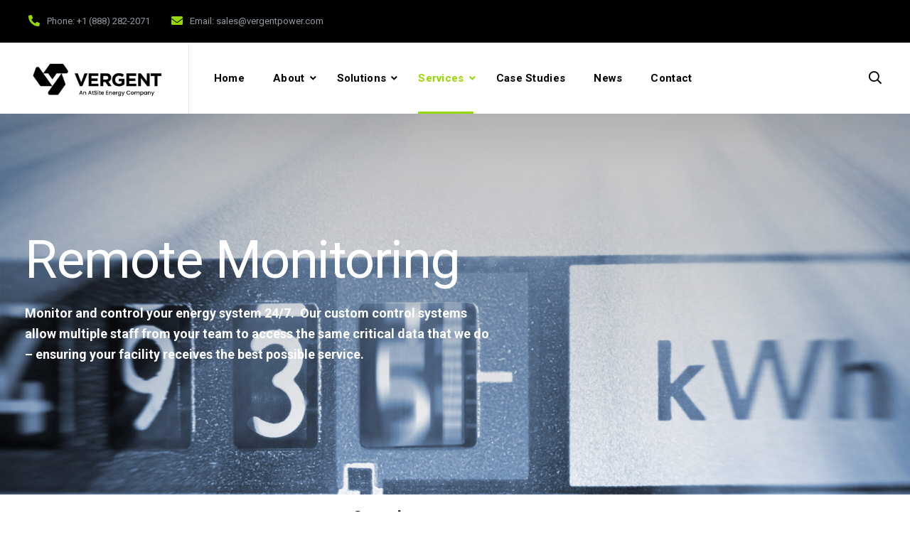

--- FILE ---
content_type: text/html; charset=UTF-8
request_url: https://vergentpower.com/service/remote-monitoring/
body_size: 16683
content:
<!doctype html>
<html lang="en-CA">
<head>
    <meta charset="UTF-8">
    <meta name="viewport" content="width=device-width, initial-scale=1">
    <link rel="profile" href="//gmpg.org/xfn/11">
    <meta name='robots' content='noindex, nofollow' />
	<style>img:is([sizes="auto" i], [sizes^="auto," i]) { contain-intrinsic-size: 3000px 1500px }</style>
	
	<!-- This site is optimized with the Yoast SEO plugin v26.8 - https://yoast.com/product/yoast-seo-wordpress/ -->
	<title>Remote Monitoring - VERGENT</title>
	<meta property="og:locale" content="en_US" />
	<meta property="og:type" content="article" />
	<meta property="og:title" content="Remote Monitoring - VERGENT" />
	<meta property="og:description" content="Remote Monitoring Monitor and control your energy system 24/7.  Our custom control systems allow multiple staff from your team to access the same critical data that we do &#8211; ensuring your facility receives the best possible service. Our Services Financing Maintenance Remote Monitoring Application Engineering and Design Overview At Vergent, we monitor your Capstone Microturbine [&hellip;]" />
	<meta property="og:url" content="https://vergentpower.com/service/remote-monitoring/" />
	<meta property="og:site_name" content="VERGENT" />
	<meta property="article:modified_time" content="2024-09-02T03:31:37+00:00" />
	<meta property="og:image" content="https://vergentpower.com/wp-content/uploads/2023/06/remote-monitoring-screen.png" />
	<meta name="twitter:card" content="summary_large_image" />
	<meta name="twitter:label1" content="Est. reading time" />
	<meta name="twitter:data1" content="3 minutes" />
	<script type="application/ld+json" class="yoast-schema-graph">{"@context":"https://schema.org","@graph":[{"@type":"WebPage","@id":"https://vergentpower.com/service/remote-monitoring/","url":"https://vergentpower.com/service/remote-monitoring/","name":"Remote Monitoring - VERGENT","isPartOf":{"@id":"https://vergentpower.com/#website"},"primaryImageOfPage":{"@id":"https://vergentpower.com/service/remote-monitoring/#primaryimage"},"image":{"@id":"https://vergentpower.com/service/remote-monitoring/#primaryimage"},"thumbnailUrl":"https://vergentpower.com/wp-content/uploads/2023/06/remote-monitoring-screen.png","datePublished":"2023-06-08T19:14:08+00:00","dateModified":"2024-09-02T03:31:37+00:00","breadcrumb":{"@id":"https://vergentpower.com/service/remote-monitoring/#breadcrumb"},"inLanguage":"en-CA","potentialAction":[{"@type":"ReadAction","target":["https://vergentpower.com/service/remote-monitoring/"]}]},{"@type":"ImageObject","inLanguage":"en-CA","@id":"https://vergentpower.com/service/remote-monitoring/#primaryimage","url":"https://vergentpower.com/wp-content/uploads/2023/06/remote-monitoring-screen.png","contentUrl":"https://vergentpower.com/wp-content/uploads/2023/06/remote-monitoring-screen.png","width":897,"height":567},{"@type":"BreadcrumbList","@id":"https://vergentpower.com/service/remote-monitoring/#breadcrumb","itemListElement":[{"@type":"ListItem","position":1,"name":"Home","item":"https://vergentpower.com/"},{"@type":"ListItem","position":2,"name":"Remote Monitoring"}]},{"@type":"WebSite","@id":"https://vergentpower.com/#website","url":"https://vergentpower.com/","name":"VERGENT","description":"Vergent Power Solutions is the exclusive distributor for Capstone Turbine in the Upper Midwest, New England, and Eastern Canada.","publisher":{"@id":"https://vergentpower.com/#organization"},"potentialAction":[{"@type":"SearchAction","target":{"@type":"EntryPoint","urlTemplate":"https://vergentpower.com/?s={search_term_string}"},"query-input":{"@type":"PropertyValueSpecification","valueRequired":true,"valueName":"search_term_string"}}],"inLanguage":"en-CA"},{"@type":"Organization","@id":"https://vergentpower.com/#organization","name":"VERGENT","url":"https://vergentpower.com/","logo":{"@type":"ImageObject","inLanguage":"en-CA","@id":"https://vergentpower.com/#/schema/logo/image/","url":"https://vergentpower.com/wp-content/uploads/2023/05/FAVICON.png","contentUrl":"https://vergentpower.com/wp-content/uploads/2023/05/FAVICON.png","width":91,"height":91,"caption":"VERGENT"},"image":{"@id":"https://vergentpower.com/#/schema/logo/image/"},"sameAs":["https://ca.linkedin.com/company/vergent-power-solutions"]}]}</script>
	<!-- / Yoast SEO plugin. -->


<link rel='dns-prefetch' href='//www.googletagmanager.com' />
<link rel='dns-prefetch' href='//fonts.googleapis.com' />
<link rel='preconnect' href='https://fonts.gstatic.com' crossorigin />
<link rel="alternate" type="application/rss+xml" title="VERGENT &raquo; Feed" href="https://vergentpower.com/feed/" />
<link rel="alternate" type="application/rss+xml" title="VERGENT &raquo; Comments Feed" href="https://vergentpower.com/comments/feed/" />
<script type="text/javascript">
/* <![CDATA[ */
window._wpemojiSettings = {"baseUrl":"https:\/\/s.w.org\/images\/core\/emoji\/16.0.1\/72x72\/","ext":".png","svgUrl":"https:\/\/s.w.org\/images\/core\/emoji\/16.0.1\/svg\/","svgExt":".svg","source":{"concatemoji":"https:\/\/vergentpower.com\/wp-includes\/js\/wp-emoji-release.min.js?ver=6.8.3"}};
/*! This file is auto-generated */
!function(s,n){var o,i,e;function c(e){try{var t={supportTests:e,timestamp:(new Date).valueOf()};sessionStorage.setItem(o,JSON.stringify(t))}catch(e){}}function p(e,t,n){e.clearRect(0,0,e.canvas.width,e.canvas.height),e.fillText(t,0,0);var t=new Uint32Array(e.getImageData(0,0,e.canvas.width,e.canvas.height).data),a=(e.clearRect(0,0,e.canvas.width,e.canvas.height),e.fillText(n,0,0),new Uint32Array(e.getImageData(0,0,e.canvas.width,e.canvas.height).data));return t.every(function(e,t){return e===a[t]})}function u(e,t){e.clearRect(0,0,e.canvas.width,e.canvas.height),e.fillText(t,0,0);for(var n=e.getImageData(16,16,1,1),a=0;a<n.data.length;a++)if(0!==n.data[a])return!1;return!0}function f(e,t,n,a){switch(t){case"flag":return n(e,"\ud83c\udff3\ufe0f\u200d\u26a7\ufe0f","\ud83c\udff3\ufe0f\u200b\u26a7\ufe0f")?!1:!n(e,"\ud83c\udde8\ud83c\uddf6","\ud83c\udde8\u200b\ud83c\uddf6")&&!n(e,"\ud83c\udff4\udb40\udc67\udb40\udc62\udb40\udc65\udb40\udc6e\udb40\udc67\udb40\udc7f","\ud83c\udff4\u200b\udb40\udc67\u200b\udb40\udc62\u200b\udb40\udc65\u200b\udb40\udc6e\u200b\udb40\udc67\u200b\udb40\udc7f");case"emoji":return!a(e,"\ud83e\udedf")}return!1}function g(e,t,n,a){var r="undefined"!=typeof WorkerGlobalScope&&self instanceof WorkerGlobalScope?new OffscreenCanvas(300,150):s.createElement("canvas"),o=r.getContext("2d",{willReadFrequently:!0}),i=(o.textBaseline="top",o.font="600 32px Arial",{});return e.forEach(function(e){i[e]=t(o,e,n,a)}),i}function t(e){var t=s.createElement("script");t.src=e,t.defer=!0,s.head.appendChild(t)}"undefined"!=typeof Promise&&(o="wpEmojiSettingsSupports",i=["flag","emoji"],n.supports={everything:!0,everythingExceptFlag:!0},e=new Promise(function(e){s.addEventListener("DOMContentLoaded",e,{once:!0})}),new Promise(function(t){var n=function(){try{var e=JSON.parse(sessionStorage.getItem(o));if("object"==typeof e&&"number"==typeof e.timestamp&&(new Date).valueOf()<e.timestamp+604800&&"object"==typeof e.supportTests)return e.supportTests}catch(e){}return null}();if(!n){if("undefined"!=typeof Worker&&"undefined"!=typeof OffscreenCanvas&&"undefined"!=typeof URL&&URL.createObjectURL&&"undefined"!=typeof Blob)try{var e="postMessage("+g.toString()+"("+[JSON.stringify(i),f.toString(),p.toString(),u.toString()].join(",")+"));",a=new Blob([e],{type:"text/javascript"}),r=new Worker(URL.createObjectURL(a),{name:"wpTestEmojiSupports"});return void(r.onmessage=function(e){c(n=e.data),r.terminate(),t(n)})}catch(e){}c(n=g(i,f,p,u))}t(n)}).then(function(e){for(var t in e)n.supports[t]=e[t],n.supports.everything=n.supports.everything&&n.supports[t],"flag"!==t&&(n.supports.everythingExceptFlag=n.supports.everythingExceptFlag&&n.supports[t]);n.supports.everythingExceptFlag=n.supports.everythingExceptFlag&&!n.supports.flag,n.DOMReady=!1,n.readyCallback=function(){n.DOMReady=!0}}).then(function(){return e}).then(function(){var e;n.supports.everything||(n.readyCallback(),(e=n.source||{}).concatemoji?t(e.concatemoji):e.wpemoji&&e.twemoji&&(t(e.twemoji),t(e.wpemoji)))}))}((window,document),window._wpemojiSettings);
/* ]]> */
</script>
<style id='wp-emoji-styles-inline-css' type='text/css'>

	img.wp-smiley, img.emoji {
		display: inline !important;
		border: none !important;
		box-shadow: none !important;
		height: 1em !important;
		width: 1em !important;
		margin: 0 0.07em !important;
		vertical-align: -0.1em !important;
		background: none !important;
		padding: 0 !important;
	}
</style>
<style id='classic-theme-styles-inline-css' type='text/css'>
/*! This file is auto-generated */
.wp-block-button__link{color:#fff;background-color:#32373c;border-radius:9999px;box-shadow:none;text-decoration:none;padding:calc(.667em + 2px) calc(1.333em + 2px);font-size:1.125em}.wp-block-file__button{background:#32373c;color:#fff;text-decoration:none}
</style>
<style id='global-styles-inline-css' type='text/css'>
:root{--wp--preset--aspect-ratio--square: 1;--wp--preset--aspect-ratio--4-3: 4/3;--wp--preset--aspect-ratio--3-4: 3/4;--wp--preset--aspect-ratio--3-2: 3/2;--wp--preset--aspect-ratio--2-3: 2/3;--wp--preset--aspect-ratio--16-9: 16/9;--wp--preset--aspect-ratio--9-16: 9/16;--wp--preset--color--black: #000000;--wp--preset--color--cyan-bluish-gray: #abb8c3;--wp--preset--color--white: #ffffff;--wp--preset--color--pale-pink: #f78da7;--wp--preset--color--vivid-red: #cf2e2e;--wp--preset--color--luminous-vivid-orange: #ff6900;--wp--preset--color--luminous-vivid-amber: #fcb900;--wp--preset--color--light-green-cyan: #7bdcb5;--wp--preset--color--vivid-green-cyan: #00d084;--wp--preset--color--pale-cyan-blue: #8ed1fc;--wp--preset--color--vivid-cyan-blue: #0693e3;--wp--preset--color--vivid-purple: #9b51e0;--wp--preset--gradient--vivid-cyan-blue-to-vivid-purple: linear-gradient(135deg,rgba(6,147,227,1) 0%,rgb(155,81,224) 100%);--wp--preset--gradient--light-green-cyan-to-vivid-green-cyan: linear-gradient(135deg,rgb(122,220,180) 0%,rgb(0,208,130) 100%);--wp--preset--gradient--luminous-vivid-amber-to-luminous-vivid-orange: linear-gradient(135deg,rgba(252,185,0,1) 0%,rgba(255,105,0,1) 100%);--wp--preset--gradient--luminous-vivid-orange-to-vivid-red: linear-gradient(135deg,rgba(255,105,0,1) 0%,rgb(207,46,46) 100%);--wp--preset--gradient--very-light-gray-to-cyan-bluish-gray: linear-gradient(135deg,rgb(238,238,238) 0%,rgb(169,184,195) 100%);--wp--preset--gradient--cool-to-warm-spectrum: linear-gradient(135deg,rgb(74,234,220) 0%,rgb(151,120,209) 20%,rgb(207,42,186) 40%,rgb(238,44,130) 60%,rgb(251,105,98) 80%,rgb(254,248,76) 100%);--wp--preset--gradient--blush-light-purple: linear-gradient(135deg,rgb(255,206,236) 0%,rgb(152,150,240) 100%);--wp--preset--gradient--blush-bordeaux: linear-gradient(135deg,rgb(254,205,165) 0%,rgb(254,45,45) 50%,rgb(107,0,62) 100%);--wp--preset--gradient--luminous-dusk: linear-gradient(135deg,rgb(255,203,112) 0%,rgb(199,81,192) 50%,rgb(65,88,208) 100%);--wp--preset--gradient--pale-ocean: linear-gradient(135deg,rgb(255,245,203) 0%,rgb(182,227,212) 50%,rgb(51,167,181) 100%);--wp--preset--gradient--electric-grass: linear-gradient(135deg,rgb(202,248,128) 0%,rgb(113,206,126) 100%);--wp--preset--gradient--midnight: linear-gradient(135deg,rgb(2,3,129) 0%,rgb(40,116,252) 100%);--wp--preset--font-size--small: 13px;--wp--preset--font-size--medium: 20px;--wp--preset--font-size--large: 36px;--wp--preset--font-size--x-large: 42px;--wp--preset--spacing--20: 0.44rem;--wp--preset--spacing--30: 0.67rem;--wp--preset--spacing--40: 1rem;--wp--preset--spacing--50: 1.5rem;--wp--preset--spacing--60: 2.25rem;--wp--preset--spacing--70: 3.38rem;--wp--preset--spacing--80: 5.06rem;--wp--preset--shadow--natural: 6px 6px 9px rgba(0, 0, 0, 0.2);--wp--preset--shadow--deep: 12px 12px 50px rgba(0, 0, 0, 0.4);--wp--preset--shadow--sharp: 6px 6px 0px rgba(0, 0, 0, 0.2);--wp--preset--shadow--outlined: 6px 6px 0px -3px rgba(255, 255, 255, 1), 6px 6px rgba(0, 0, 0, 1);--wp--preset--shadow--crisp: 6px 6px 0px rgba(0, 0, 0, 1);}:where(.is-layout-flex){gap: 0.5em;}:where(.is-layout-grid){gap: 0.5em;}body .is-layout-flex{display: flex;}.is-layout-flex{flex-wrap: wrap;align-items: center;}.is-layout-flex > :is(*, div){margin: 0;}body .is-layout-grid{display: grid;}.is-layout-grid > :is(*, div){margin: 0;}:where(.wp-block-columns.is-layout-flex){gap: 2em;}:where(.wp-block-columns.is-layout-grid){gap: 2em;}:where(.wp-block-post-template.is-layout-flex){gap: 1.25em;}:where(.wp-block-post-template.is-layout-grid){gap: 1.25em;}.has-black-color{color: var(--wp--preset--color--black) !important;}.has-cyan-bluish-gray-color{color: var(--wp--preset--color--cyan-bluish-gray) !important;}.has-white-color{color: var(--wp--preset--color--white) !important;}.has-pale-pink-color{color: var(--wp--preset--color--pale-pink) !important;}.has-vivid-red-color{color: var(--wp--preset--color--vivid-red) !important;}.has-luminous-vivid-orange-color{color: var(--wp--preset--color--luminous-vivid-orange) !important;}.has-luminous-vivid-amber-color{color: var(--wp--preset--color--luminous-vivid-amber) !important;}.has-light-green-cyan-color{color: var(--wp--preset--color--light-green-cyan) !important;}.has-vivid-green-cyan-color{color: var(--wp--preset--color--vivid-green-cyan) !important;}.has-pale-cyan-blue-color{color: var(--wp--preset--color--pale-cyan-blue) !important;}.has-vivid-cyan-blue-color{color: var(--wp--preset--color--vivid-cyan-blue) !important;}.has-vivid-purple-color{color: var(--wp--preset--color--vivid-purple) !important;}.has-black-background-color{background-color: var(--wp--preset--color--black) !important;}.has-cyan-bluish-gray-background-color{background-color: var(--wp--preset--color--cyan-bluish-gray) !important;}.has-white-background-color{background-color: var(--wp--preset--color--white) !important;}.has-pale-pink-background-color{background-color: var(--wp--preset--color--pale-pink) !important;}.has-vivid-red-background-color{background-color: var(--wp--preset--color--vivid-red) !important;}.has-luminous-vivid-orange-background-color{background-color: var(--wp--preset--color--luminous-vivid-orange) !important;}.has-luminous-vivid-amber-background-color{background-color: var(--wp--preset--color--luminous-vivid-amber) !important;}.has-light-green-cyan-background-color{background-color: var(--wp--preset--color--light-green-cyan) !important;}.has-vivid-green-cyan-background-color{background-color: var(--wp--preset--color--vivid-green-cyan) !important;}.has-pale-cyan-blue-background-color{background-color: var(--wp--preset--color--pale-cyan-blue) !important;}.has-vivid-cyan-blue-background-color{background-color: var(--wp--preset--color--vivid-cyan-blue) !important;}.has-vivid-purple-background-color{background-color: var(--wp--preset--color--vivid-purple) !important;}.has-black-border-color{border-color: var(--wp--preset--color--black) !important;}.has-cyan-bluish-gray-border-color{border-color: var(--wp--preset--color--cyan-bluish-gray) !important;}.has-white-border-color{border-color: var(--wp--preset--color--white) !important;}.has-pale-pink-border-color{border-color: var(--wp--preset--color--pale-pink) !important;}.has-vivid-red-border-color{border-color: var(--wp--preset--color--vivid-red) !important;}.has-luminous-vivid-orange-border-color{border-color: var(--wp--preset--color--luminous-vivid-orange) !important;}.has-luminous-vivid-amber-border-color{border-color: var(--wp--preset--color--luminous-vivid-amber) !important;}.has-light-green-cyan-border-color{border-color: var(--wp--preset--color--light-green-cyan) !important;}.has-vivid-green-cyan-border-color{border-color: var(--wp--preset--color--vivid-green-cyan) !important;}.has-pale-cyan-blue-border-color{border-color: var(--wp--preset--color--pale-cyan-blue) !important;}.has-vivid-cyan-blue-border-color{border-color: var(--wp--preset--color--vivid-cyan-blue) !important;}.has-vivid-purple-border-color{border-color: var(--wp--preset--color--vivid-purple) !important;}.has-vivid-cyan-blue-to-vivid-purple-gradient-background{background: var(--wp--preset--gradient--vivid-cyan-blue-to-vivid-purple) !important;}.has-light-green-cyan-to-vivid-green-cyan-gradient-background{background: var(--wp--preset--gradient--light-green-cyan-to-vivid-green-cyan) !important;}.has-luminous-vivid-amber-to-luminous-vivid-orange-gradient-background{background: var(--wp--preset--gradient--luminous-vivid-amber-to-luminous-vivid-orange) !important;}.has-luminous-vivid-orange-to-vivid-red-gradient-background{background: var(--wp--preset--gradient--luminous-vivid-orange-to-vivid-red) !important;}.has-very-light-gray-to-cyan-bluish-gray-gradient-background{background: var(--wp--preset--gradient--very-light-gray-to-cyan-bluish-gray) !important;}.has-cool-to-warm-spectrum-gradient-background{background: var(--wp--preset--gradient--cool-to-warm-spectrum) !important;}.has-blush-light-purple-gradient-background{background: var(--wp--preset--gradient--blush-light-purple) !important;}.has-blush-bordeaux-gradient-background{background: var(--wp--preset--gradient--blush-bordeaux) !important;}.has-luminous-dusk-gradient-background{background: var(--wp--preset--gradient--luminous-dusk) !important;}.has-pale-ocean-gradient-background{background: var(--wp--preset--gradient--pale-ocean) !important;}.has-electric-grass-gradient-background{background: var(--wp--preset--gradient--electric-grass) !important;}.has-midnight-gradient-background{background: var(--wp--preset--gradient--midnight) !important;}.has-small-font-size{font-size: var(--wp--preset--font-size--small) !important;}.has-medium-font-size{font-size: var(--wp--preset--font-size--medium) !important;}.has-large-font-size{font-size: var(--wp--preset--font-size--large) !important;}.has-x-large-font-size{font-size: var(--wp--preset--font-size--x-large) !important;}
:where(.wp-block-post-template.is-layout-flex){gap: 1.25em;}:where(.wp-block-post-template.is-layout-grid){gap: 1.25em;}
:where(.wp-block-columns.is-layout-flex){gap: 2em;}:where(.wp-block-columns.is-layout-grid){gap: 2em;}
:root :where(.wp-block-pullquote){font-size: 1.5em;line-height: 1.6;}
</style>
<link rel='stylesheet' id='contact-form-7-css' href='https://vergentpower.com/wp-content/plugins/contact-form-7/includes/css/styles.css?ver=6.1.4' type='text/css' media='all' />
<link rel='stylesheet' id='etc-main-css-css' href='https://vergentpower.com/wp-content/plugins/elementor-theme-core/assets/css/main.css?ver=1.0.0' type='text/css' media='all' />
<link rel='stylesheet' id='progressbar-lib-css-css' href='https://vergentpower.com/wp-content/plugins/elementor-theme-core/assets/css/lib/progressbar.min.css?ver=0.7.1' type='text/css' media='all' />
<link rel='stylesheet' id='oc-css-css' href='https://vergentpower.com/wp-content/plugins/elementor-theme-core/assets/css/lib/owl.carousel.min.css?ver=2.2.1' type='text/css' media='all' />
<link rel='stylesheet' id='slick-css-css' href='https://vergentpower.com/wp-content/plugins/elementor-theme-core/assets/css/lib/slick.css?ver=1.8.0' type='text/css' media='all' />
<link rel='stylesheet' id='rs-plugin-settings-css' href='https://vergentpower.com/wp-content/plugins/revslider/public/assets/css/rs6.css?ver=6.4.4' type='text/css' media='all' />
<style id='rs-plugin-settings-inline-css' type='text/css'>
#rs-demo-id {}
</style>
<link rel='stylesheet' id='wp-components-css' href='https://vergentpower.com/wp-includes/css/dist/components/style.min.css?ver=6.8.3' type='text/css' media='all' />
<link rel='stylesheet' id='godaddy-styles-css' href='https://vergentpower.com/wp-content/mu-plugins/vendor/wpex/godaddy-launch/includes/Dependencies/GoDaddy/Styles/build/latest.css?ver=2.0.2' type='text/css' media='all' />
<link rel='stylesheet' id='extendify-utility-styles-css' href='https://vergentpower.com/wp-content/plugins/extendify/public/build/utility-minimum.css?ver=6.8.3' type='text/css' media='all' />
<link rel='stylesheet' id='qi-addons-for-elementor-grid-style-css' href='https://vergentpower.com/wp-content/plugins/qi-addons-for-elementor/assets/css/grid.min.css?ver=1.9.5' type='text/css' media='all' />
<link rel='stylesheet' id='qi-addons-for-elementor-helper-parts-style-css' href='https://vergentpower.com/wp-content/plugins/qi-addons-for-elementor/assets/css/helper-parts.min.css?ver=1.9.5' type='text/css' media='all' />
<link rel='stylesheet' id='qi-addons-for-elementor-style-css' href='https://vergentpower.com/wp-content/plugins/qi-addons-for-elementor/assets/css/main.min.css?ver=1.9.5' type='text/css' media='all' />
<link rel='stylesheet' id='bootstrap-css' href='https://vergentpower.com/wp-content/themes/energia/assets/css/bootstrap.min.css?ver=4.0.0' type='text/css' media='all' />
<link rel='stylesheet' id='font-awesome-css' href='https://vergentpower.com/wp-content/plugins/elementor/assets/lib/font-awesome/css/font-awesome.min.css?ver=4.7.0' type='text/css' media='all' />
<link rel='stylesheet' id='font-awesome5-css' href='https://vergentpower.com/wp-content/themes/energia/assets/css/font-awesome5.min.css?ver=5.8.0' type='text/css' media='all' />
<link rel='stylesheet' id='flaticon-css' href='https://vergentpower.com/wp-content/themes/energia/assets/css/flaticon.css?ver=1.0.0' type='text/css' media='all' />
<link rel='stylesheet' id='material-design-iconic-font-css' href='https://vergentpower.com/wp-content/themes/energia/assets/css/material-design-iconic-font.min.css?ver=2.2.0' type='text/css' media='all' />
<link rel='stylesheet' id='magnific-popup-css' href='https://vergentpower.com/wp-content/themes/energia/assets/css/magnific-popup.css?ver=1.0.0' type='text/css' media='all' />
<link rel='stylesheet' id='energia-theme-css' href='https://vergentpower.com/wp-content/themes/energia/assets/css/theme.css?ver=1.0.0' type='text/css' media='all' />
<style id='energia-theme-inline-css' type='text/css'>
.primary-menu>li>a{color:#000 !important}.primary-menu>li>a:hover{color:#98d801 !important}.primary-menu>li.current_page_item>a,.primary-menu>li.current-menu-item>a,.primary-menu>li.current_page_ancestor>a,.primary-menu>li.current-menu-ancestor>a{color:#98d801 !important}#site-header.h-fixed .primary-menu>li>a{color:#000 !important}#site-header.h-fixed .primary-menu>li>a:hover{color:#98d801 !important}#site-header.h-fixed .primary-menu>li.current_page_item>a,#site-header.h-fixed .primary-menu>li.current-menu-item>a,#site-header.h-fixed .primary-menu>li.current_page_ancestor>a,#site-header.h-fixed .primary-menu>li.current-menu-ancestor>a{color:#98d801 !important}
</style>
<link rel='stylesheet' id='energia-style-css' href='https://vergentpower.com/wp-content/themes/energia/style.css?ver=6.8.3' type='text/css' media='all' />
<link rel='stylesheet' id='energia-google-fonts-css' href='//fonts.googleapis.com/css?family=IBM+Plex+Sans%3A400%2C400i%2C500%2C500i%2C600%2C600i%2C700%2C700i%7CRoboto%3A300%2C400%2C400i%2C500%2C500i%2C600%2C600i%2C700%2C700i&#038;subset=latin%2Clatin-ext&#038;ver=6.8.3' type='text/css' media='all' />
<link rel='stylesheet' id='elementor-icons-css' href='https://vergentpower.com/wp-content/plugins/elementor/assets/lib/eicons/css/elementor-icons.min.css?ver=5.27.0' type='text/css' media='all' />
<link rel='stylesheet' id='elementor-frontend-css' href='https://vergentpower.com/wp-content/plugins/elementor/assets/css/frontend-lite.min.css?ver=3.19.1' type='text/css' media='all' />
<link rel='stylesheet' id='swiper-css' href='https://vergentpower.com/wp-content/plugins/qi-addons-for-elementor/assets/plugins/swiper/8.4.5/swiper.min.css?ver=8.4.5' type='text/css' media='all' />
<link rel='stylesheet' id='elementor-post-17038-css' href='https://vergentpower.com/wp-content/uploads/elementor/css/post-17038.css?ver=1707233733' type='text/css' media='all' />
<link rel='stylesheet' id='elementor-global-css' href='https://vergentpower.com/wp-content/uploads/elementor/css/global.css?ver=1707233733' type='text/css' media='all' />
<link rel='stylesheet' id='elementor-post-17826-css' href='https://vergentpower.com/wp-content/uploads/elementor/css/post-17826.css?ver=1735517525' type='text/css' media='all' />
<link rel="preload" as="style" href="https://fonts.googleapis.com/css?family=Roboto:100,200,300,400,500,600,700,800,900,100italic,200italic,300italic,400italic,500italic,600italic,700italic,800italic,900italic&#038;display=swap&#038;ver=1725663309" /><link rel="stylesheet" href="https://fonts.googleapis.com/css?family=Roboto:100,200,300,400,500,600,700,800,900,100italic,200italic,300italic,400italic,500italic,600italic,700italic,800italic,900italic&#038;display=swap&#038;ver=1725663309" media="print" onload="this.media='all'"><noscript><link rel="stylesheet" href="https://fonts.googleapis.com/css?family=Roboto:100,200,300,400,500,600,700,800,900,100italic,200italic,300italic,400italic,500italic,600italic,700italic,800italic,900italic&#038;display=swap&#038;ver=1725663309" /></noscript><link rel='stylesheet' id='google-fonts-1-css' href='https://fonts.googleapis.com/css?family=Roboto%3A100%2C100italic%2C200%2C200italic%2C300%2C300italic%2C400%2C400italic%2C500%2C500italic%2C600%2C600italic%2C700%2C700italic%2C800%2C800italic%2C900%2C900italic%7CRoboto+Slab%3A100%2C100italic%2C200%2C200italic%2C300%2C300italic%2C400%2C400italic%2C500%2C500italic%2C600%2C600italic%2C700%2C700italic%2C800%2C800italic%2C900%2C900italic&#038;display=swap&#038;ver=6.8.3' type='text/css' media='all' />
<link rel="preconnect" href="https://fonts.gstatic.com/" crossorigin><script type="text/javascript" src="https://vergentpower.com/wp-includes/js/jquery/jquery.min.js?ver=3.7.1" id="jquery-core-js"></script>
<script type="text/javascript" src="https://vergentpower.com/wp-includes/js/jquery/jquery-migrate.min.js?ver=3.4.1" id="jquery-migrate-js"></script>
<script type="text/javascript" src="https://vergentpower.com/wp-content/plugins/elementor-theme-core/assets/js/lib/jquery.serializejson.js?ver=3.2.1" id="jquery-serializejson-lib-js-js"></script>
<script type="text/javascript" src="https://vergentpower.com/wp-content/plugins/elementor-theme-core/assets/js/main.js?ver=1.0.0" id="etc-main-js-js"></script>
<script type="text/javascript" src="https://vergentpower.com/wp-content/plugins/revslider/public/assets/js/rbtools.min.js?ver=6.4.4" id="tp-tools-js"></script>
<script type="text/javascript" src="https://vergentpower.com/wp-content/plugins/revslider/public/assets/js/rs6.min.js?ver=6.4.4" id="revmin-js"></script>
<script type="text/javascript" id="wpgmza_data-js-extra">
/* <![CDATA[ */
var wpgmza_google_api_status = {"message":"Enqueued","code":"ENQUEUED"};
/* ]]> */
</script>
<script type="text/javascript" src="https://vergentpower.com/wp-content/plugins/wp-google-maps/wpgmza_data.js?ver=6.8.3" id="wpgmza_data-js"></script>

<!-- Google tag (gtag.js) snippet added by Site Kit -->
<!-- Google Analytics snippet added by Site Kit -->
<script type="text/javascript" src="https://www.googletagmanager.com/gtag/js?id=GT-MQJ2WS6" id="google_gtagjs-js" async></script>
<script type="text/javascript" id="google_gtagjs-js-after">
/* <![CDATA[ */
window.dataLayer = window.dataLayer || [];function gtag(){dataLayer.push(arguments);}
gtag("set","linker",{"domains":["vergentpower.com"]});
gtag("js", new Date());
gtag("set", "developer_id.dZTNiMT", true);
gtag("config", "GT-MQJ2WS6");
/* ]]> */
</script>
<link rel="https://api.w.org/" href="https://vergentpower.com/wp-json/" /><link rel="EditURI" type="application/rsd+xml" title="RSD" href="https://vergentpower.com/xmlrpc.php?rsd" />
<link rel='shortlink' href='https://vergentpower.com/?p=17826' />
<link rel="alternate" title="oEmbed (JSON)" type="application/json+oembed" href="https://vergentpower.com/wp-json/oembed/1.0/embed?url=https%3A%2F%2Fvergentpower.com%2Fservice%2Fremote-monitoring%2F" />
<link rel="alternate" title="oEmbed (XML)" type="text/xml+oembed" href="https://vergentpower.com/wp-json/oembed/1.0/embed?url=https%3A%2F%2Fvergentpower.com%2Fservice%2Fremote-monitoring%2F&#038;format=xml" />
<meta name="generator" content="Site Kit by Google 1.170.0" /><meta name="generator" content="Redux 4.5.10" /><link rel="icon" type="image/png" href="https://vergentpower.com/wp-content/uploads/2023/05/FAVICON.png"/><meta name="generator" content="Elementor 3.19.1; features: e_optimized_assets_loading, e_optimized_css_loading, additional_custom_breakpoints, block_editor_assets_optimize, e_image_loading_optimization; settings: css_print_method-external, google_font-enabled, font_display-swap">
<meta name="generator" content="Powered by Slider Revolution 6.4.4 - responsive, Mobile-Friendly Slider Plugin for WordPress with comfortable drag and drop interface." />
<script type="text/javascript">function setREVStartSize(e){
			//window.requestAnimationFrame(function() {				 
				window.RSIW = window.RSIW===undefined ? window.innerWidth : window.RSIW;	
				window.RSIH = window.RSIH===undefined ? window.innerHeight : window.RSIH;	
				try {								
					var pw = document.getElementById(e.c).parentNode.offsetWidth,
						newh;
					pw = pw===0 || isNaN(pw) ? window.RSIW : pw;
					e.tabw = e.tabw===undefined ? 0 : parseInt(e.tabw);
					e.thumbw = e.thumbw===undefined ? 0 : parseInt(e.thumbw);
					e.tabh = e.tabh===undefined ? 0 : parseInt(e.tabh);
					e.thumbh = e.thumbh===undefined ? 0 : parseInt(e.thumbh);
					e.tabhide = e.tabhide===undefined ? 0 : parseInt(e.tabhide);
					e.thumbhide = e.thumbhide===undefined ? 0 : parseInt(e.thumbhide);
					e.mh = e.mh===undefined || e.mh=="" || e.mh==="auto" ? 0 : parseInt(e.mh,0);		
					if(e.layout==="fullscreen" || e.l==="fullscreen") 						
						newh = Math.max(e.mh,window.RSIH);					
					else{					
						e.gw = Array.isArray(e.gw) ? e.gw : [e.gw];
						for (var i in e.rl) if (e.gw[i]===undefined || e.gw[i]===0) e.gw[i] = e.gw[i-1];					
						e.gh = e.el===undefined || e.el==="" || (Array.isArray(e.el) && e.el.length==0)? e.gh : e.el;
						e.gh = Array.isArray(e.gh) ? e.gh : [e.gh];
						for (var i in e.rl) if (e.gh[i]===undefined || e.gh[i]===0) e.gh[i] = e.gh[i-1];
											
						var nl = new Array(e.rl.length),
							ix = 0,						
							sl;					
						e.tabw = e.tabhide>=pw ? 0 : e.tabw;
						e.thumbw = e.thumbhide>=pw ? 0 : e.thumbw;
						e.tabh = e.tabhide>=pw ? 0 : e.tabh;
						e.thumbh = e.thumbhide>=pw ? 0 : e.thumbh;					
						for (var i in e.rl) nl[i] = e.rl[i]<window.RSIW ? 0 : e.rl[i];
						sl = nl[0];									
						for (var i in nl) if (sl>nl[i] && nl[i]>0) { sl = nl[i]; ix=i;}															
						var m = pw>(e.gw[ix]+e.tabw+e.thumbw) ? 1 : (pw-(e.tabw+e.thumbw)) / (e.gw[ix]);					
						newh =  (e.gh[ix] * m) + (e.tabh + e.thumbh);
					}				
					if(window.rs_init_css===undefined) window.rs_init_css = document.head.appendChild(document.createElement("style"));					
					document.getElementById(e.c).height = newh+"px";
					window.rs_init_css.innerHTML += "#"+e.c+"_wrapper { height: "+newh+"px }";				
				} catch(e){
					console.log("Failure at Presize of Slider:" + e)
				}					   
			//});
		  };</script>
<style id="cms_theme_options-dynamic-css" title="dynamic-css" class="redux-options-output">body #pagetitle{background-color:#ffffff;background-position:center bottom;background-image:url('https://vergentpower.com/wp-content/uploads/2023/06/Nasa_Unsplash-scaled.jpg');}.single #content{padding-top:0px;}a{color:inherit;}a:hover{color:#98d801;}a:active{color:#98d801;}h1,.h1,.text-heading{font-family:Roboto;font-weight:normal;font-style:normal;}</style></head>

<body class="wp-singular service-template-default single single-service postid-17826 custom-background wp-theme-energia qodef-qi--no-touch qi-addons-for-elementor-1.9.5 group-blog redux-page body-default-font header-sticky elementor-default elementor-kit-17038 elementor-page elementor-page-17826">
<div id="page" class="site">
            <div id="cms-loadding" class="cms-loader">
            <div class="loading-center-absolute">
                <div class="lds-dual-ring"></div>
            </div>
        </div>
    <header id="masthead" class="site-header">
    <div id="site-header-wrap" class="header-layout1 fixed-height is-sticky">
        <div class="site-header-top">
            <div class="container">
                <div class="row">
                    <div class="header-top-left">
                                                    <div class="header-top-item">
                                <i class="fas fac-phone"></i>
                                <div class="header-top-item-inner">
                                    <span>Phone:</span>
                                    <a href="tel:+1888282-2071">+1 (888) 282-2071</a>
                                </div>
                            </div>
                                                                            <div class="header-top-item">
                                <i class="fas fac-envelope"></i>
                                <div class="header-top-item-inner">
                                    <span>Email:</span>
                                    <a href="mailto:sales@vergentpower.com" target="_blank">sales@vergentpower.com</a>
                                </div>
                            </div>
                                                                    </div>
                    <div class="header-top-right">
                        <div class="site-header-social">
                                                            </div>
                        <div class="header-short-link">
                                                                                                            </div>
                                            </div>
                </div>
            </div>
        </div>
        <div id="site-header" class="site-header-main">
            <div class="container">
                <div class="row">
                    <div class="site-branding">
                        <a class="logo-light" href="https://vergentpower.com/" title="VERGENT" rel="home"><img src="https://vergentpower.com/wp-content/uploads/2024/05/web-logo-white.png" alt="VERGENT"/></a><a class="logo-dark" href="https://vergentpower.com/" title="VERGENT" rel="home"><img src="https://vergentpower.com/wp-content/uploads/2024/05/Web-logo.png" alt="VERGENT"/></a><a class="logo-mobile" href="https://vergentpower.com/" title="VERGENT" rel="home"><img src="https://vergentpower.com/wp-content/uploads/2024/05/Web-logo.png" alt="VERGENT"/></a>                    </div>
                    <div class="site-navigation">
                        <nav class="main-navigation">
                            <ul id="mastmenu" class="primary-menu clearfix"><li id="menu-item-16954" class="menu-item menu-item-type-post_type menu-item-object-page menu-item-home menu-item-16954"><a href="https://vergentpower.com/">Home</a></li>
<li id="menu-item-17001" class="menu-item menu-item-type-post_type menu-item-object-page menu-item-has-children menu-item-17001"><a href="https://vergentpower.com/mission/">About</a>
<ul class="sub-menu">
	<li id="menu-item-21533" class="menu-item menu-item-type-post_type menu-item-object-page menu-item-21533"><a href="https://vergentpower.com/mission/">Mission and Approach</a></li>
	<li id="menu-item-17688" class="menu-item menu-item-type-post_type menu-item-object-page menu-item-17688"><a href="https://vergentpower.com/management-team/">Management Team</a></li>
	<li id="menu-item-17004" class="menu-item menu-item-type-post_type menu-item-object-page menu-item-17004"><a href="https://vergentpower.com/careers/">Careers</a></li>
</ul>
</li>
<li id="menu-item-17833" class="menu-item menu-item-type-custom menu-item-object-custom menu-item-has-children menu-item-17833"><a href="#">Solutions</a>
<ul class="sub-menu">
	<li id="menu-item-17839" class="menu-item menu-item-type-post_type menu-item-object-solution menu-item-17839"><a href="https://vergentpower.com/solution/microgrids/">Microgrids</a></li>
	<li id="menu-item-17834" class="menu-item menu-item-type-post_type menu-item-object-solution menu-item-17834"><a href="https://vergentpower.com/solution/microturbines/">Microturbines</a></li>
	<li id="menu-item-17838" class="menu-item menu-item-type-post_type menu-item-object-solution menu-item-17838"><a href="https://vergentpower.com/solution/renewable-natural-gas-rng/">Renewable Natural Gas (RNG)</a></li>
	<li id="menu-item-17836" class="menu-item menu-item-type-post_type menu-item-object-solution menu-item-17836"><a href="https://vergentpower.com/solution/the-building-energy-saver/">The Building Energy Saver</a></li>
	<li id="menu-item-17837" class="menu-item menu-item-type-post_type menu-item-object-solution menu-item-17837"><a href="https://vergentpower.com/solution/the-building-decarbonizer/">The Building Decarbonizer</a></li>
	<li id="menu-item-17840" class="menu-item menu-item-type-post_type menu-item-object-solution menu-item-17840"><a href="https://vergentpower.com/solution/thermal-recovery/">Thermal Recovery</a></li>
</ul>
</li>
<li id="menu-item-21535" class="menu-item menu-item-type-custom menu-item-object-custom current-menu-ancestor current-menu-parent menu-item-has-children menu-item-21535"><a href="#">Services</a>
<ul class="sub-menu">
	<li id="menu-item-18909" class="menu-item menu-item-type-post_type menu-item-object-service menu-item-18909"><a href="https://vergentpower.com/service/financing/">Financing</a></li>
	<li id="menu-item-18910" class="menu-item menu-item-type-post_type menu-item-object-service menu-item-18910"><a href="https://vergentpower.com/service/maintenance/">Maintenance</a></li>
	<li id="menu-item-18911" class="menu-item menu-item-type-post_type menu-item-object-service current-menu-item menu-item-18911"><a href="https://vergentpower.com/service/remote-monitoring/" aria-current="page">Remote Monitoring</a></li>
	<li id="menu-item-18912" class="menu-item menu-item-type-post_type menu-item-object-service menu-item-18912"><a href="https://vergentpower.com/service/application-engineering-and-design/">Application Engineering and Design</a></li>
</ul>
</li>
<li id="menu-item-17022" class="menu-item menu-item-type-post_type menu-item-object-page menu-item-17022"><a href="https://vergentpower.com/case-studies/">Case Studies</a></li>
<li id="menu-item-17023" class="menu-item menu-item-type-post_type menu-item-object-page menu-item-17023"><a href="https://vergentpower.com/news-and-events/">News</a></li>
<li id="menu-item-17025" class="menu-item menu-item-type-post_type menu-item-object-page menu-item-17025"><a href="https://vergentpower.com/contact/">Contact</a></li>
</ul>                        </nav>
                                                    <div class="site-tool">
                                                                    <div class="site-header-item site-header-search">
                                        <span class="h-btn-search"><i class="far fa-search"></i></span>
                                    </div>
                                                                                                                            </div>
                                                </div>
                </div>
            </div>
            <div id="main-menu-mobile">
                <span class="btn-nav-mobile open-menu">
                    <span></span>
                </span>
            </div>
        </div>
    </div>
</header>

    <div id="content" class="site-content">
    	<div class="content-inner">
<div class="container content-container">
    <div class="row content-row">
        <div id="primary" class="col-12">
            <main id="main" class="site-main">
                <article id="post-17826" class="post-17826 service type-service status-publish hentry">
    <div class="entry-body">
        <div class="entry-content clearfix">
            		<div data-elementor-type="wp-post" data-elementor-id="17826" class="elementor elementor-17826">
				        <section class="elementor-section elementor-top-section elementor-element elementor-element-6f9f7dc elementor-section-stretched elementor-section-height-min-height elementor-section-boxed elementor-section-height-default elementor-section-items-middle" data-id="6f9f7dc" data-element_type="section" data-settings="{&quot;stretch_section&quot;:&quot;section-stretched&quot;,&quot;background_background&quot;:&quot;classic&quot;}">
		            <div class="elementor-background-overlay"></div>
		
		        <div class="elementor-container elementor-column-gap-default " >
		            <div class="elementor-row">
		        <div class="elementor-column elementor-col-100 elementor-top-column elementor-element elementor-element-1194064" data-id="1194064" data-element_type="column">
        <div class="elementor-column-wrap elementor-element-populated">
                            <div class="elementor-widget-wrap">
                        <section class="elementor-section elementor-inner-section elementor-element elementor-element-02f9b4f elementor-section-boxed elementor-section-height-default elementor-section-height-default" data-id="02f9b4f" data-element_type="section">
		
		        <div class="elementor-container elementor-column-gap-default " >
		            <div class="elementor-row">
		        <div class="elementor-column elementor-col-50 elementor-inner-column elementor-element elementor-element-b2c7074" data-id="b2c7074" data-element_type="column">
        <div class="elementor-column-wrap elementor-element-populated">
                            <div class="elementor-widget-wrap">
                		<div class="elementor-element elementor-element-341aa50 elementor-widget elementor-widget-cms_heading" data-id="341aa50" data-element_type="widget" data-widget_type="cms_heading.default">
				<div class="elementor-widget-container">
			<div class="cms-heading-wrapper cms-heading-layout1">
    
            <h1 class="custom-heading">
            <span >Remote Monitoring</span>
        </h1>
        
    </div>		</div>
				</div>
				<div class="elementor-element elementor-element-392e0d7 elementor-widget elementor-widget-text-editor" data-id="392e0d7" data-element_type="widget" data-widget_type="text-editor.default">
				<div class="elementor-widget-container">
			<style>/*! elementor - v3.19.0 - 05-02-2024 */
.elementor-widget-text-editor.elementor-drop-cap-view-stacked .elementor-drop-cap{background-color:#69727d;color:#fff}.elementor-widget-text-editor.elementor-drop-cap-view-framed .elementor-drop-cap{color:#69727d;border:3px solid;background-color:transparent}.elementor-widget-text-editor:not(.elementor-drop-cap-view-default) .elementor-drop-cap{margin-top:8px}.elementor-widget-text-editor:not(.elementor-drop-cap-view-default) .elementor-drop-cap-letter{width:1em;height:1em}.elementor-widget-text-editor .elementor-drop-cap{float:left;text-align:center;line-height:1;font-size:50px}.elementor-widget-text-editor .elementor-drop-cap-letter{display:inline-block}</style>				<p dir="ltr">Monitor and control your energy system 24/7.  Our custom control systems allow multiple staff from your team to access the same critical data that we do &#8211; ensuring your facility receives the best possible service.</p>						</div>
				</div>
		            </div>
                </div>
        </div>
                <div class="elementor-column elementor-col-50 elementor-inner-column elementor-element elementor-element-590c55a" data-id="590c55a" data-element_type="column">
        <div class="elementor-column-wrap">
                            <div class="elementor-widget-wrap">
                            </div>
                </div>
        </div>
        		            </div>
		        </div>
        </section>
				<div class="elementor-element elementor-element-4514f15 elementor-widget elementor-widget-spacer" data-id="4514f15" data-element_type="widget" data-widget_type="spacer.default">
				<div class="elementor-widget-container">
			<style>/*! elementor - v3.19.0 - 05-02-2024 */
.elementor-column .elementor-spacer-inner{height:var(--spacer-size)}.e-con{--container-widget-width:100%}.e-con-inner>.elementor-widget-spacer,.e-con>.elementor-widget-spacer{width:var(--container-widget-width,var(--spacer-size));--align-self:var(--container-widget-align-self,initial);--flex-shrink:0}.e-con-inner>.elementor-widget-spacer>.elementor-widget-container,.e-con>.elementor-widget-spacer>.elementor-widget-container{height:100%;width:100%}.e-con-inner>.elementor-widget-spacer>.elementor-widget-container>.elementor-spacer,.e-con>.elementor-widget-spacer>.elementor-widget-container>.elementor-spacer{height:100%}.e-con-inner>.elementor-widget-spacer>.elementor-widget-container>.elementor-spacer>.elementor-spacer-inner,.e-con>.elementor-widget-spacer>.elementor-widget-container>.elementor-spacer>.elementor-spacer-inner{height:var(--container-widget-height,var(--spacer-size))}.e-con-inner>.elementor-widget-spacer.elementor-widget-empty,.e-con>.elementor-widget-spacer.elementor-widget-empty{position:relative;min-height:22px;min-width:22px}.e-con-inner>.elementor-widget-spacer.elementor-widget-empty .elementor-widget-empty-icon,.e-con>.elementor-widget-spacer.elementor-widget-empty .elementor-widget-empty-icon{position:absolute;top:0;bottom:0;left:0;right:0;margin:auto;padding:0;width:22px;height:22px}</style>		<div class="elementor-spacer">
			<div class="elementor-spacer-inner"></div>
		</div>
				</div>
				</div>
		            </div>
                </div>
        </div>
        		            </div>
		        </div>
        </section>
		        <section class="elementor-section elementor-top-section elementor-element elementor-element-99f8441 elementor-section-boxed elementor-section-height-default elementor-section-height-default" data-id="99f8441" data-element_type="section">
		
		        <div class="elementor-container elementor-column-gap-default " >
		            <div class="elementor-row">
		        <div class="elementor-column elementor-col-50 elementor-top-column elementor-element elementor-element-b65c9df" data-id="b65c9df" data-element_type="column">
        <div class="elementor-column-wrap elementor-element-populated">
                            <div class="elementor-widget-wrap">
                		<div class="elementor-element elementor-element-b093593 elementor-widget elementor-widget-cms_navigation_menu" data-id="b093593" data-element_type="widget" data-widget_type="cms_navigation_menu.default">
				<div class="elementor-widget-container">
			    <div class="cms-custom-menu-wrap">
        <div class="cms-navigation-menu e-sidebar-widget ">
                            <h3 class="widget-title">Our Services</h3>
                        <div class="menu-footer-services-container"><ul id="menu-footer-services" class="menu"><li id="menu-item-17993" class="menu-item menu-item-type-post_type menu-item-object-service menu-item-17993"><a href="https://vergentpower.com/service/financing/">Financing</a></li>
<li id="menu-item-17994" class="menu-item menu-item-type-post_type menu-item-object-service menu-item-17994"><a href="https://vergentpower.com/service/maintenance/">Maintenance</a></li>
<li id="menu-item-17995" class="menu-item menu-item-type-post_type menu-item-object-service current-menu-item menu-item-17995"><a href="https://vergentpower.com/service/remote-monitoring/" aria-current="page">Remote Monitoring</a></li>
<li id="menu-item-17996" class="menu-item menu-item-type-post_type menu-item-object-service menu-item-17996"><a href="https://vergentpower.com/service/application-engineering-and-design/">Application Engineering and Design</a></li>
</ul></div>        </div>
    </div>
		</div>
				</div>
		            </div>
                </div>
        </div>
                <div class="elementor-column elementor-col-50 elementor-top-column elementor-element elementor-element-cd91e59" data-id="cd91e59" data-element_type="column">
        <div class="elementor-column-wrap elementor-element-populated">
                            <div class="elementor-widget-wrap">
                		<div class="elementor-element elementor-element-edc60d2 elementor-widget elementor-widget-cms_heading" data-id="edc60d2" data-element_type="widget" data-widget_type="cms_heading.default">
				<div class="elementor-widget-container">
			<div class="cms-heading-wrapper cms-heading-layout1">
    
            <h3 class="custom-heading">
            <span >Overview</span>
        </h3>
        
    </div>		</div>
				</div>
				<div class="elementor-element elementor-element-c2adfdc elementor-widget elementor-widget-text-editor" data-id="c2adfdc" data-element_type="widget" data-widget_type="text-editor.default">
				<div class="elementor-widget-container">
							<p>At Vergent, we monitor your Capstone Microturbine system data so that we can quickly respond to any concerns before they become more serious.</p><p>Rather than allowing small issues to go unnoticed and worsen over time, remote monitoring systems allow us to react to power generation problems immediately, either via computer controls or by dispatching a technician.</p><p>Our remote monitoring controllers were conceptualized, developed and qualified by teams trained by Capstone Green Energy. This custom equipment was developed to improve on-site controls and integrate more effectively with end-use customer facilities.</p>						</div>
				</div>
		            </div>
                </div>
        </div>
        		            </div>
		        </div>
        </section>
		        <section class="elementor-section elementor-top-section elementor-element elementor-element-58336c1 elementor-section-stretched elementor-section-boxed elementor-section-height-default elementor-section-height-default" data-id="58336c1" data-element_type="section" data-settings="{&quot;stretch_section&quot;:&quot;section-stretched&quot;,&quot;background_background&quot;:&quot;classic&quot;}">
		
		        <div class="elementor-container elementor-column-gap-default " >
		            <div class="elementor-row">
		        <div class="elementor-column elementor-col-50 elementor-top-column elementor-element elementor-element-95f0b84" data-id="95f0b84" data-element_type="column">
        <div class="elementor-column-wrap elementor-element-populated">
                            <div class="elementor-widget-wrap">
                		<div class="elementor-element elementor-element-b5b50af elementor-widget elementor-widget-cms_heading" data-id="b5b50af" data-element_type="widget" data-widget_type="cms_heading.default">
				<div class="elementor-widget-container">
			<div class="cms-heading-wrapper cms-heading-layout1">
    
            <h2 class="custom-heading">
            <span >Advanced Microgrid Controls</span>
        </h2>
        
            <div class="custom-heading-description">Monitor, remotely troubleshoot, and correct turbine issues 24/7 with our remote monitoring system control center. Capable of being shared between operators and technicians, our remote monitoring solution will help you to increase your system’s availability, reliability, and operating performance. 

View your system’s energy savings and performance in real time and access historical data through our online portal.</div>
    </div>		</div>
				</div>
		            </div>
                </div>
        </div>
                <div class="elementor-column elementor-col-50 elementor-top-column elementor-element elementor-element-fcc509b" data-id="fcc509b" data-element_type="column">
        <div class="elementor-column-wrap elementor-element-populated">
                            <div class="elementor-widget-wrap">
                		<div class="elementor-element elementor-element-4b84cac elementor-widget elementor-widget-image" data-id="4b84cac" data-element_type="widget" data-widget_type="image.default">
				<div class="elementor-widget-container">
			<style>/*! elementor - v3.19.0 - 05-02-2024 */
.elementor-widget-image{text-align:center}.elementor-widget-image a{display:inline-block}.elementor-widget-image a img[src$=".svg"]{width:48px}.elementor-widget-image img{vertical-align:middle;display:inline-block}</style>										<img fetchpriority="high" decoding="async" width="897" height="567" src="https://vergentpower.com/wp-content/uploads/2023/06/remote-monitoring-screen.png" class="elementor-animation-float attachment-1536x1536 size-1536x1536 wp-image-20597" alt="" srcset="https://vergentpower.com/wp-content/uploads/2023/06/remote-monitoring-screen.png 897w, https://vergentpower.com/wp-content/uploads/2023/06/remote-monitoring-screen-300x190.png 300w, https://vergentpower.com/wp-content/uploads/2023/06/remote-monitoring-screen-768x485.png 768w" sizes="(max-width: 897px) 100vw, 897px" />													</div>
				</div>
		            </div>
                </div>
        </div>
        		            </div>
		        </div>
        </section>
		        <section class="elementor-section elementor-top-section elementor-element elementor-element-4a8f5f9 elementor-reverse-tablet elementor-reverse-mobile elementor-section-boxed elementor-section-height-default elementor-section-height-default" data-id="4a8f5f9" data-element_type="section">
		
		        <div class="elementor-container elementor-column-gap-default " >
		            <div class="elementor-row">
		        <div class="elementor-column elementor-col-100 elementor-top-column elementor-element elementor-element-4eced39" data-id="4eced39" data-element_type="column">
        <div class="elementor-column-wrap elementor-element-populated">
                            <div class="elementor-widget-wrap">
                		<div class="elementor-element elementor-element-b03109a elementor-widget elementor-widget-cms_heading" data-id="b03109a" data-element_type="widget" data-widget_type="cms_heading.default">
				<div class="elementor-widget-container">
			<div class="cms-heading-wrapper cms-heading-layout1">
    
            <h3 class="custom-heading">
            <span >How It Works</span>
        </h3>
        
    </div>		</div>
				</div>
				<div class="elementor-element elementor-element-d2c59b9 elementor-widget elementor-widget-text-editor" data-id="d2c59b9" data-element_type="widget" data-widget_type="text-editor.default">
				<div class="elementor-widget-container">
							<p>Our remote operation team will monitor and oversee your microturbine system, ensuring the safe and reliable supply of energy at your site. We work in collaboration with your team, preparing a remote monitoring plan to provide you with immediate alerts and prompt response for unexpected behavior of any connected equipment. Our team will also provide regular diagnostic updates and notification of planned and/or unplanned maintenance needs.</p>						</div>
				</div>
				<div class="elementor-element elementor-element-86ee0fc elementor-widget elementor-widget-cms_heading" data-id="86ee0fc" data-element_type="widget" data-widget_type="cms_heading.default">
				<div class="elementor-widget-container">
			<div class="cms-heading-wrapper cms-heading-layout1">
    
            <h3 class="custom-heading">
            <span >Why Us</span>
        </h3>
        
    </div>		</div>
				</div>
				<div class="elementor-element elementor-element-a87497f elementor-widget elementor-widget-text-editor" data-id="a87497f" data-element_type="widget" data-widget_type="text-editor.default">
				<div class="elementor-widget-container">
							<p>Since Vergent&#8217;s founding ten years ago, our team has helped hundreds of customers install some of the cleanest and greenest energy generation systems in North America. The proof is in the projects, so judge us by our successful track record.  </p>						</div>
				</div>
				<div class="elementor-element elementor-element-280adee elementor-widget elementor-widget-cms_heading" data-id="280adee" data-element_type="widget" data-widget_type="cms_heading.default">
				<div class="elementor-widget-container">
			<div class="cms-heading-wrapper cms-heading-layout1">
    
            <h3 class="custom-heading">
            <span >Key Benefits</span>
        </h3>
        
    </div>		</div>
				</div>
				<div class="elementor-element elementor-element-185b50a elementor-widget elementor-widget-cms_accordion" data-id="185b50a" data-element_type="widget" data-widget_type="cms_accordion.default">
				<div class="elementor-widget-container">
			<div id="cms_accordion-185b50a" class="cms-accordion layout1 style3">
        <div class="cms-accordion-item ">
        <div class="cms-ac-title " data-target="#bae54a8cms_accordion-185b50a">
        <a class="cms-ac-title-text">Monitor and Collect Reporting Data</a>
        </div>
        <div id="bae54a8cms_accordion-185b50a" class="cms-ac-content">
            Our PLC controllers collect data created by your microturbine system, which can be studied for opportunities for potential improvements. Data can also be stored to assist your business with obtaining and verifying utility incentives.        </div>
        </div>
        <div class="cms-accordion-item ">
        <div class="cms-ac-title " data-target="#85a1485cms_accordion-185b50a">
        <a class="cms-ac-title-text">Reduce Maintenance Costs</a>
        </div>
        <div id="85a1485cms_accordion-185b50a" class="cms-ac-content">
            Power generation systems run more efficiently when controlled by a PLC-controller which alerts our technicians the moment an interruption takes place. Breakdowns, utility interruptions and other issues can be sensed within seconds and brought to the attention of our remote monitoring team for immediate action.        </div>
        </div>
        <div class="cms-accordion-item ">
        <div class="cms-ac-title " data-target="#283a337cms_accordion-185b50a">
        <a class="cms-ac-title-text">Maintain Uptime</a>
        </div>
        <div id="283a337cms_accordion-185b50a" class="cms-ac-content">
            With remote monitoring services, our service technicians are actively reviewing your data to help prevent an interruption event, ensuring that your operations stay online.         </div>
        </div>
        <div class="cms-accordion-item ">
        <div class="cms-ac-title " data-target="#9969173cms_accordion-185b50a">
        <a class="cms-ac-title-text">Greater Visibility</a>
        </div>
        <div id="9969173cms_accordion-185b50a" class="cms-ac-content">
            With remote monitoring microturbine activity can be integrated with building automation systems. By integrating power generation data into a single view, your team can gain greater visibility across business operations and streamline decision-making.        </div>
        </div>
        </div>
		</div>
				</div>
		            </div>
                </div>
        </div>
        		            </div>
		        </div>
        </section>
				</div>
		        </div><!-- .entry-content -->
    </div>
</article><!-- #post -->            </main><!-- #main -->
        </div><!-- #primary -->
    </div>
</div>
	</div><!-- #content inner -->
</div><!-- #content -->

    <footer id="colophon" class="site-footer-custom">
        <div class="footer-custom-inner">
            <div class="container">
                <div class="row">
                    <div class="col-12">
                        		<div data-elementor-type="wp-post" data-elementor-id="17039" class="elementor elementor-17039">
				        <section class="elementor-section elementor-top-section elementor-element elementor-element-d61509b elementor-section-stretched elementor-section-boxed elementor-section-height-default elementor-section-height-default" data-id="d61509b" data-element_type="section" data-settings="{&quot;stretch_section&quot;:&quot;section-stretched&quot;,&quot;background_background&quot;:&quot;classic&quot;}">
		            <div class="elementor-background-overlay"></div>
		
		        <div class="elementor-container elementor-column-gap-extended " >
		            <div class="elementor-row">
		        <div class="elementor-column elementor-col-25 elementor-top-column elementor-element elementor-element-698155b" data-id="698155b" data-element_type="column">
        <div class="elementor-column-wrap elementor-element-populated">
                            <div class="elementor-widget-wrap">
                		<div class="elementor-element elementor-element-d8b4a54 elementor-widget elementor-widget-cms_heading" data-id="d8b4a54" data-element_type="widget" data-widget_type="cms_heading.default">
				<div class="elementor-widget-container">
			<div class="cms-heading-wrapper cms-heading-layout1">
    
            <h4 class="custom-heading">
            <span >About Us</span>
        </h4>
        
    </div>		</div>
				</div>
				<div class="elementor-element elementor-element-3407b19 elementor-widget elementor-widget-cms_navigation_menu" data-id="3407b19" data-element_type="widget" data-widget_type="cms_navigation_menu.default">
				<div class="elementor-widget-container">
			    <div class="cms-custom-menu-wrap">
        <div class="cms-navigation-menu default ">
                        <div class="menu-footer-about-us-container"><ul id="menu-footer-about-us" class="menu"><li id="menu-item-20434" class="menu-item menu-item-type-post_type menu-item-object-page menu-item-20434"><a href="https://vergentpower.com/mission/">Mission and Approach</a></li>
<li id="menu-item-20435" class="menu-item menu-item-type-post_type menu-item-object-page menu-item-20435"><a href="https://vergentpower.com/management-team/">Management Team</a></li>
<li id="menu-item-20436" class="menu-item menu-item-type-post_type menu-item-object-page menu-item-20436"><a href="https://vergentpower.com/careers/">Careers</a></li>
</ul></div>        </div>
    </div>
		</div>
				</div>
				<div class="elementor-element elementor-element-1b0acd3 elementor-widget elementor-widget-cms_heading" data-id="1b0acd3" data-element_type="widget" data-widget_type="cms_heading.default">
				<div class="elementor-widget-container">
			<div class="cms-heading-wrapper cms-heading-layout1">
    
            <h4 class="custom-heading">
            <span >More</span>
        </h4>
        
    </div>		</div>
				</div>
				<div class="elementor-element elementor-element-19aa454 elementor-widget elementor-widget-cms_navigation_menu" data-id="19aa454" data-element_type="widget" data-widget_type="cms_navigation_menu.default">
				<div class="elementor-widget-container">
			    <div class="cms-custom-menu-wrap">
        <div class="cms-navigation-menu default ">
                        <div class="menu-footer-more-container"><ul id="menu-footer-more" class="menu"><li id="menu-item-23907" class="menu-item menu-item-type-post_type menu-item-object-page menu-item-23907"><a href="https://vergentpower.com/news-and-events/">News</a></li>
<li id="menu-item-23908" class="menu-item menu-item-type-post_type menu-item-object-page menu-item-23908"><a href="https://vergentpower.com/case-studies/">Case Studies</a></li>
</ul></div>        </div>
    </div>
		</div>
				</div>
		            </div>
                </div>
        </div>
                <div class="elementor-column elementor-col-25 elementor-top-column elementor-element elementor-element-b1f24da" data-id="b1f24da" data-element_type="column">
        <div class="elementor-column-wrap elementor-element-populated">
                            <div class="elementor-widget-wrap">
                		<div class="elementor-element elementor-element-d34f522 elementor-widget elementor-widget-cms_heading" data-id="d34f522" data-element_type="widget" data-widget_type="cms_heading.default">
				<div class="elementor-widget-container">
			<div class="cms-heading-wrapper cms-heading-layout1">
    
            <h4 class="custom-heading">
            <span >Services</span>
        </h4>
        
    </div>		</div>
				</div>
				<div class="elementor-element elementor-element-40eeb4c elementor-widget__width-initial elementor-widget elementor-widget-cms_navigation_menu" data-id="40eeb4c" data-element_type="widget" data-widget_type="cms_navigation_menu.default">
				<div class="elementor-widget-container">
			    <div class="cms-custom-menu-wrap">
        <div class="cms-navigation-menu default ">
                        <div class="menu-footer-services-container"><ul id="menu-footer-services-1" class="menu"><li class="menu-item menu-item-type-post_type menu-item-object-service menu-item-17993"><a href="https://vergentpower.com/service/financing/">Financing</a></li>
<li class="menu-item menu-item-type-post_type menu-item-object-service menu-item-17994"><a href="https://vergentpower.com/service/maintenance/">Maintenance</a></li>
<li class="menu-item menu-item-type-post_type menu-item-object-service current-menu-item menu-item-17995"><a href="https://vergentpower.com/service/remote-monitoring/" aria-current="page">Remote Monitoring</a></li>
<li class="menu-item menu-item-type-post_type menu-item-object-service menu-item-17996"><a href="https://vergentpower.com/service/application-engineering-and-design/">Application Engineering and Design</a></li>
</ul></div>        </div>
    </div>
		</div>
				</div>
		            </div>
                </div>
        </div>
                <div class="elementor-column elementor-col-25 elementor-top-column elementor-element elementor-element-13e2850" data-id="13e2850" data-element_type="column" data-settings="{&quot;background_background&quot;:&quot;classic&quot;}">
        <div class="elementor-column-wrap elementor-element-populated">
                            <div class="elementor-widget-wrap">
                		<div class="elementor-element elementor-element-328476c elementor-widget elementor-widget-cms_heading" data-id="328476c" data-element_type="widget" data-widget_type="cms_heading.default">
				<div class="elementor-widget-container">
			<div class="cms-heading-wrapper cms-heading-layout1">
    
            <h4 class="custom-heading">
            <span >Solutions</span>
        </h4>
        
    </div>		</div>
				</div>
				<div class="elementor-element elementor-element-2b14761 elementor-widget elementor-widget-cms_navigation_menu" data-id="2b14761" data-element_type="widget" data-widget_type="cms_navigation_menu.default">
				<div class="elementor-widget-container">
			    <div class="cms-custom-menu-wrap">
        <div class="cms-navigation-menu default ">
                        <div class="menu-solutions-footer-container"><ul id="menu-solutions-footer" class="menu"><li id="menu-item-18954" class="menu-item menu-item-type-post_type menu-item-object-solution menu-item-18954"><a href="https://vergentpower.com/solution/microgrids/">Microgrids</a></li>
<li id="menu-item-18955" class="menu-item menu-item-type-post_type menu-item-object-solution menu-item-18955"><a href="https://vergentpower.com/solution/microturbines/">Microturbines</a></li>
<li id="menu-item-18958" class="menu-item menu-item-type-post_type menu-item-object-solution menu-item-18958"><a href="https://vergentpower.com/solution/renewable-natural-gas-rng/">Renewable Natural Gas (RNG)</a></li>
<li id="menu-item-18956" class="menu-item menu-item-type-post_type menu-item-object-solution menu-item-18956"><a href="https://vergentpower.com/solution/the-building-energy-saver/">The Building Energy Saver</a></li>
<li id="menu-item-18957" class="menu-item menu-item-type-post_type menu-item-object-solution menu-item-18957"><a href="https://vergentpower.com/solution/the-building-decarbonizer/">The Building Decarbonizer</a></li>
<li id="menu-item-18959" class="menu-item menu-item-type-post_type menu-item-object-solution menu-item-18959"><a href="https://vergentpower.com/solution/thermal-recovery/">Thermal Recovery</a></li>
</ul></div>        </div>
    </div>
		</div>
				</div>
		            </div>
                </div>
        </div>
                <div class="elementor-column elementor-col-25 elementor-top-column elementor-element elementor-element-82d5e70" data-id="82d5e70" data-element_type="column">
        <div class="elementor-column-wrap elementor-element-populated">
                            <div class="elementor-widget-wrap">
                		<div class="elementor-element elementor-element-34c7a27 elementor-widget__width-initial elementor-widget elementor-widget-text-editor" data-id="34c7a27" data-element_type="widget" data-widget_type="text-editor.default">
				<div class="elementor-widget-container">
							<p>1-888-282-2071</p>						</div>
				</div>
				<div class="elementor-element elementor-element-a383736 elementor-widget elementor-widget-text-editor" data-id="a383736" data-element_type="widget" data-widget_type="text-editor.default">
				<div class="elementor-widget-container">
							<p><a href="mailto:sales@vergentpower.com" target="_blank" rel="noopener">Email: sales@vergentpower.com</a></p>						</div>
				</div>
				<div class="elementor-element elementor-element-d3f4188 elementor-widget__width-initial elementor-widget elementor-widget-text-editor" data-id="d3f4188" data-element_type="widget" data-widget_type="text-editor.default">
				<div class="elementor-widget-container">
							<p class="MsoNormal">7244 Washington Avenue South <span style="font-family: inherit; font-weight: inherit; letter-spacing: 0px;">Eden Prairie, MN 55344</span><span style="font-family: inherit; font-weight: inherit; letter-spacing: 0px;"> <br /></span><span style="font-family: inherit; font-weight: inherit; letter-spacing: 0px;">96 Cummings Park Drive Woburn, MA 01801<br /></span><span style="font-family: inherit; font-weight: inherit; letter-spacing: 0px;">42040 Koppernick Rd, Canton, MI 48187<br />1895 Clements Road Pickering, Ontario L1W 3V5</span></p>						</div>
				</div>
				<div class="elementor-element elementor-element-94334fc elementor-icon-list--layout-inline elementor-list-item-link-inline elementor-align-right elementor-widget elementor-widget-icon-list" data-id="94334fc" data-element_type="widget" data-widget_type="icon-list.default">
				<div class="elementor-widget-container">
			<link rel="stylesheet" href="https://vergentpower.com/wp-content/plugins/elementor/assets/css/widget-icon-list.min.css">		<ul class="elementor-icon-list-items elementor-inline-items">
							<li class="elementor-icon-list-item elementor-inline-item">
											<a href="/contact/" target="_blank" rel="nofollow">

											<span class="elementor-icon-list-text">Contact Us</span>
											</a>
									</li>
						</ul>
				</div>
				</div>
		            </div>
                </div>
        </div>
        		            </div>
		        </div>
        </section>
		        <section class="elementor-section elementor-top-section elementor-element elementor-element-5fdef7b elementor-section-stretched elementor-section-boxed elementor-section-height-default elementor-section-height-default" data-id="5fdef7b" data-element_type="section" data-settings="{&quot;stretch_section&quot;:&quot;section-stretched&quot;,&quot;background_background&quot;:&quot;classic&quot;}">
		
		        <div class="elementor-container elementor-column-gap-default " >
		            <div class="elementor-row">
		        <div class="elementor-column elementor-col-50 elementor-top-column elementor-element elementor-element-647faa5" data-id="647faa5" data-element_type="column">
        <div class="elementor-column-wrap elementor-element-populated">
                            <div class="elementor-widget-wrap">
                		<div class="elementor-element elementor-element-64d534b elementor-widget elementor-widget-text-editor" data-id="64d534b" data-element_type="widget" data-widget_type="text-editor.default">
				<div class="elementor-widget-container">
							<p>© 2024 Vergent. All Rights Reserved.</p>						</div>
				</div>
		            </div>
                </div>
        </div>
                <div class="elementor-column elementor-col-50 elementor-top-column elementor-element elementor-element-b77db36" data-id="b77db36" data-element_type="column">
        <div class="elementor-column-wrap elementor-element-populated">
                            <div class="elementor-widget-wrap">
                		<div class="elementor-element elementor-element-47534b2 elementor-icon-list--layout-inline elementor-widget__width-auto elementor-list-item-link-full_width elementor-widget elementor-widget-icon-list" data-id="47534b2" data-element_type="widget" data-widget_type="icon-list.default">
				<div class="elementor-widget-container">
					<ul class="elementor-icon-list-items elementor-inline-items">
							<li class="elementor-icon-list-item elementor-inline-item">
											<a href="https://ca.linkedin.com/company/vergent-power-solutions" target="_blank" rel="nofollow">

											<span class="elementor-icon-list-text">LinkedIn</span>
											</a>
									</li>
								<li class="elementor-icon-list-item elementor-inline-item">
											<a href="https://twitter.com/VergentPower" target="_blank" rel="nofollow">

											<span class="elementor-icon-list-text">Twitter</span>
											</a>
									</li>
						</ul>
				</div>
				</div>
		            </div>
                </div>
        </div>
        		            </div>
		        </div>
        </section>
				</div>
		                    </div>
                </div>
            </div>
        </div>
    </footer>
            <div class="cms-modal cms-modal-search">
            <div class="cms-modal-close"><i class="zmdi zmdi-close"></i></div>
            <div class="cms-modal-content">
                <form role="search" method="get" class="search-form-popup" action="https://vergentpower.com/">
                    <div class="searchform-wrap">
                        <button type="submit" class="search-submit"><i class="fa fa-search"></i></button>
                        <input type="text" placeholder="Type Words Then Enter" id="search" name="s" class="search-field" />
                    </div>
                </form>
            </div>
        </div>
        <a href="#" class="scroll-top"><i class="fas fac-arrow-up"></i></a>

</div><!-- #page -->

<script type="speculationrules">
{"prefetch":[{"source":"document","where":{"and":[{"href_matches":"\/*"},{"not":{"href_matches":["\/wp-*.php","\/wp-admin\/*","\/wp-content\/uploads\/*","\/wp-content\/*","\/wp-content\/plugins\/*","\/wp-content\/themes\/energia\/*","\/*\\?(.+)"]}},{"not":{"selector_matches":"a[rel~=\"nofollow\"]"}},{"not":{"selector_matches":".no-prefetch, .no-prefetch a"}}]},"eagerness":"conservative"}]}
</script>
<link rel="preload" as="style" href="https://fonts.googleapis.com/css?family=Roboto:100,200,300,400,500,600,700,800,900,100italic,200italic,300italic,400italic,500italic,600italic,700italic,800italic,900italic&#038;display=swap&#038;ver=6.8.3" /><link rel="stylesheet" href="https://fonts.googleapis.com/css?family=Roboto:100,200,300,400,500,600,700,800,900,100italic,200italic,300italic,400italic,500italic,600italic,700italic,800italic,900italic&#038;display=swap&#038;ver=6.8.3" media="print" onload="this.media='all'"><noscript><link rel="stylesheet" href="https://fonts.googleapis.com/css?family=Roboto:100,200,300,400,500,600,700,800,900,100italic,200italic,300italic,400italic,500italic,600italic,700italic,800italic,900italic&#038;display=swap&#038;ver=6.8.3" /></noscript><link rel='stylesheet' id='elementor-post-17039-css' href='https://vergentpower.com/wp-content/uploads/elementor/css/post-17039.css?ver=1723176922' type='text/css' media='all' />
<link rel='stylesheet' id='e-animations-css' href='https://vergentpower.com/wp-content/plugins/elementor/assets/lib/animations/animations.min.css?ver=3.19.1' type='text/css' media='all' />
<script type="text/javascript" src="https://vergentpower.com/wp-content/plugins/coblocks/dist/js/coblocks-animation.js?ver=3.1.16" id="coblocks-animation-js"></script>
<script type="text/javascript" src="https://vergentpower.com/wp-content/plugins/coblocks/dist/js/vendors/tiny-swiper.js?ver=3.1.16" id="coblocks-tiny-swiper-js"></script>
<script type="text/javascript" id="coblocks-tinyswiper-initializer-js-extra">
/* <![CDATA[ */
var coblocksTinyswiper = {"carouselPrevButtonAriaLabel":"Previous","carouselNextButtonAriaLabel":"Next","sliderImageAriaLabel":"Image"};
/* ]]> */
</script>
<script type="text/javascript" src="https://vergentpower.com/wp-content/plugins/coblocks/dist/js/coblocks-tinyswiper-initializer.js?ver=3.1.16" id="coblocks-tinyswiper-initializer-js"></script>
<script type="text/javascript" src="https://vergentpower.com/wp-includes/js/dist/hooks.min.js?ver=4d63a3d491d11ffd8ac6" id="wp-hooks-js"></script>
<script type="text/javascript" src="https://vergentpower.com/wp-includes/js/dist/i18n.min.js?ver=5e580eb46a90c2b997e6" id="wp-i18n-js"></script>
<script type="text/javascript" id="wp-i18n-js-after">
/* <![CDATA[ */
wp.i18n.setLocaleData( { 'text direction\u0004ltr': [ 'ltr' ] } );
/* ]]> */
</script>
<script type="text/javascript" src="https://vergentpower.com/wp-content/plugins/contact-form-7/includes/swv/js/index.js?ver=6.1.4" id="swv-js"></script>
<script type="text/javascript" id="contact-form-7-js-before">
/* <![CDATA[ */
var wpcf7 = {
    "api": {
        "root": "https:\/\/vergentpower.com\/wp-json\/",
        "namespace": "contact-form-7\/v1"
    },
    "cached": 1
};
/* ]]> */
</script>
<script type="text/javascript" src="https://vergentpower.com/wp-content/plugins/contact-form-7/includes/js/index.js?ver=6.1.4" id="contact-form-7-js"></script>
<script type="text/javascript" src="https://vergentpower.com/wp-includes/js/jquery/ui/core.min.js?ver=1.13.3" id="jquery-ui-core-js"></script>
<script type="text/javascript" id="qi-addons-for-elementor-script-js-extra">
/* <![CDATA[ */
var qodefQiAddonsGlobal = {"vars":{"adminBarHeight":0,"iconArrowLeft":"<svg  xmlns=\"http:\/\/www.w3.org\/2000\/svg\" x=\"0px\" y=\"0px\" viewBox=\"0 0 34.2 32.3\" xml:space=\"preserve\" style=\"stroke-width: 2;\"><line x1=\"0.5\" y1=\"16\" x2=\"33.5\" y2=\"16\"\/><line x1=\"0.3\" y1=\"16.5\" x2=\"16.2\" y2=\"0.7\"\/><line x1=\"0\" y1=\"15.4\" x2=\"16.2\" y2=\"31.6\"\/><\/svg>","iconArrowRight":"<svg  xmlns=\"http:\/\/www.w3.org\/2000\/svg\" x=\"0px\" y=\"0px\" viewBox=\"0 0 34.2 32.3\" xml:space=\"preserve\" style=\"stroke-width: 2;\"><line x1=\"0\" y1=\"16\" x2=\"33\" y2=\"16\"\/><line x1=\"17.3\" y1=\"0.7\" x2=\"33.2\" y2=\"16.5\"\/><line x1=\"17.3\" y1=\"31.6\" x2=\"33.5\" y2=\"15.4\"\/><\/svg>","iconClose":"<svg  xmlns=\"http:\/\/www.w3.org\/2000\/svg\" x=\"0px\" y=\"0px\" viewBox=\"0 0 9.1 9.1\" xml:space=\"preserve\"><g><path d=\"M8.5,0L9,0.6L5.1,4.5L9,8.5L8.5,9L4.5,5.1L0.6,9L0,8.5L4,4.5L0,0.6L0.6,0L4.5,4L8.5,0z\"\/><\/g><\/svg>"}};
/* ]]> */
</script>
<script type="text/javascript" src="https://vergentpower.com/wp-content/plugins/qi-addons-for-elementor/assets/js/main.min.js?ver=1.9.5" id="qi-addons-for-elementor-script-js"></script>
<script type="text/javascript" src="https://vergentpower.com/wp-content/themes/energia/assets/js/jquery.cookie.js?ver=1.4.1" id="jquery-cookie-js"></script>
<script type="text/javascript" src="https://vergentpower.com/wp-content/themes/energia/assets/js/bootstrap.min.js?ver=4.0.0" id="bootstrap-js"></script>
<script type="text/javascript" src="https://vergentpower.com/wp-content/themes/energia/assets/js/nice-select.min.js?ver=all" id="nice-select-js"></script>
<script type="text/javascript" src="https://vergentpower.com/wp-content/themes/energia/assets/js/magnific-popup.min.js?ver=1.0.0" id="magnific-popup-js"></script>
<script type="text/javascript" id="energia-main-js-extra">
/* <![CDATA[ */
var main_data = {"ajax_url":"https:\/\/vergentpower.com\/wp-admin\/admin-ajax.php"};
/* ]]> */
</script>
<script type="text/javascript" src="https://vergentpower.com/wp-content/themes/energia/assets/js/main.js?ver=1.0.0" id="energia-main-js"></script>
<script type="text/javascript" src="https://vergentpower.com/wp-content/themes/energia/woocommerce/woocommerce.js?ver=1.0.0" id="energia-woocommerce-js"></script>
<script type="text/javascript" src="https://vergentpower.com/wp-content/themes/energia/elementor/js/cms-accordion-widget.js?ver=1.0.0" id="cms-accordion-widget-js-js"></script>
<script type="text/javascript" src="https://vergentpower.com/wp-content/plugins/elementor/assets/js/webpack.runtime.min.js?ver=3.19.1" id="elementor-webpack-runtime-js"></script>
<script type="text/javascript" src="https://vergentpower.com/wp-content/plugins/elementor/assets/js/frontend-modules.min.js?ver=3.19.1" id="elementor-frontend-modules-js"></script>
<script type="text/javascript" src="https://vergentpower.com/wp-content/plugins/elementor/assets/lib/waypoints/waypoints.min.js?ver=4.0.2" id="elementor-waypoints-js"></script>
<script type="text/javascript" id="elementor-frontend-js-before">
/* <![CDATA[ */
var elementorFrontendConfig = {"environmentMode":{"edit":false,"wpPreview":false,"isScriptDebug":false},"i18n":{"shareOnFacebook":"Share on Facebook","shareOnTwitter":"Share on Twitter","pinIt":"Pin it","download":"Download","downloadImage":"Download image","fullscreen":"Fullscreen","zoom":"Zoom","share":"Share","playVideo":"Play Video","previous":"Previous","next":"Next","close":"Close","a11yCarouselWrapperAriaLabel":"Carousel | Horizontal scrolling: Arrow Left & Right","a11yCarouselPrevSlideMessage":"Previous slide","a11yCarouselNextSlideMessage":"Next slide","a11yCarouselFirstSlideMessage":"This is the first slide","a11yCarouselLastSlideMessage":"This is the last slide","a11yCarouselPaginationBulletMessage":"Go to slide"},"is_rtl":false,"breakpoints":{"xs":0,"sm":480,"md":768,"lg":1025,"xl":1440,"xxl":1600},"responsive":{"breakpoints":{"mobile":{"label":"Mobile Portrait","value":767,"default_value":767,"direction":"max","is_enabled":true},"mobile_extra":{"label":"Mobile Landscape","value":880,"default_value":880,"direction":"max","is_enabled":false},"tablet":{"label":"Tablet Portrait","value":1024,"default_value":1024,"direction":"max","is_enabled":true},"tablet_extra":{"label":"Tablet Landscape","value":1200,"default_value":1200,"direction":"max","is_enabled":false},"laptop":{"label":"Laptop","value":1366,"default_value":1366,"direction":"max","is_enabled":false},"widescreen":{"label":"Widescreen","value":2400,"default_value":2400,"direction":"min","is_enabled":false}}},"version":"3.19.1","is_static":false,"experimentalFeatures":{"e_optimized_assets_loading":true,"e_optimized_css_loading":true,"additional_custom_breakpoints":true,"e_swiper_latest":true,"block_editor_assets_optimize":true,"landing-pages":true,"e_image_loading_optimization":true,"e_global_styleguide":true},"urls":{"assets":"https:\/\/vergentpower.com\/wp-content\/plugins\/elementor\/assets\/"},"swiperClass":"swiper","settings":{"page":[],"editorPreferences":[]},"kit":{"active_breakpoints":["viewport_mobile","viewport_tablet"],"global_image_lightbox":"yes","lightbox_enable_counter":"yes","lightbox_enable_fullscreen":"yes","lightbox_enable_zoom":"yes","lightbox_enable_share":"yes","lightbox_title_src":"title","lightbox_description_src":"description"},"post":{"id":17826,"title":"Remote%20Monitoring%20-%20VERGENT","excerpt":"","featuredImage":false}};
/* ]]> */
</script>
<script type="text/javascript" src="https://vergentpower.com/wp-content/plugins/elementor/assets/js/frontend.min.js?ver=3.19.1" id="elementor-frontend-js"></script>
<script type="text/javascript" src="https://vergentpower.com/wp-content/plugins/qi-addons-for-elementor/inc/plugins/elementor/assets/js/elementor.js?ver=6.8.3" id="qi-addons-for-elementor-elementor-js"></script>
		<script>'undefined'=== typeof _trfq || (window._trfq = []);'undefined'=== typeof _trfd && (window._trfd=[]),
                _trfd.push({'tccl.baseHost':'secureserver.net'}),
                _trfd.push({'ap':'wpaas_v2'},
                    {'server':'1877bc326e55'},
                    {'pod':'c27-prod-p3-us-west-2'},
                                        {'xid':'45093278'},
                    {'wp':'6.8.3'},
                    {'php':'8.2.30'},
                    {'loggedin':'0'},
                    {'cdn':'1'},
                    {'builder':'elementor'},
                    {'theme':'energia'},
                    {'wds':'0'},
                    {'wp_alloptions_count':'468'},
                    {'wp_alloptions_bytes':'523990'},
                    {'gdl_coming_soon_page':'0'}
                    , {'appid':'639235'}                 );
            var trafficScript = document.createElement('script'); trafficScript.src = 'https://img1.wsimg.com/signals/js/clients/scc-c2/scc-c2.min.js'; window.document.head.appendChild(trafficScript);</script>
		<script>window.addEventListener('click', function (elem) { var _elem$target, _elem$target$dataset, _window, _window$_trfq; return (elem === null || elem === void 0 ? void 0 : (_elem$target = elem.target) === null || _elem$target === void 0 ? void 0 : (_elem$target$dataset = _elem$target.dataset) === null || _elem$target$dataset === void 0 ? void 0 : _elem$target$dataset.eid) && ((_window = window) === null || _window === void 0 ? void 0 : (_window$_trfq = _window._trfq) === null || _window$_trfq === void 0 ? void 0 : _window$_trfq.push(["cmdLogEvent", "click", elem.target.dataset.eid]));});</script>
		<script src='https://img1.wsimg.com/traffic-assets/js/tccl-tti.min.js' onload="window.tti.calculateTTI()"></script>
		
</body>
</html>


--- FILE ---
content_type: text/css
request_url: https://vergentpower.com/wp-content/uploads/elementor/css/post-17826.css?ver=1735517525
body_size: 529
content:
.elementor-17826 .elementor-element.elementor-element-6f9f7dc > .elementor-container{min-height:400px;}.elementor-17826 .elementor-element.elementor-element-6f9f7dc:not(.elementor-motion-effects-element-type-background), .elementor-17826 .elementor-element.elementor-element-6f9f7dc > .elementor-motion-effects-container > .elementor-motion-effects-layer{background-image:url("https://0gj.0bc.myftpupload.com/wp-content/uploads/2023/06/Energy-Efficiency-Energy-kwh-Meter-scaled.jpg");background-position:top center;background-repeat:no-repeat;background-size:cover;}.elementor-17826 .elementor-element.elementor-element-6f9f7dc > .elementor-background-overlay{background-color:transparent;background-image:linear-gradient(180deg, #1B1A1A80 0%, #00000000 100%);opacity:0.55;transition:background 0.3s, border-radius 0.3s, opacity 0.3s;}.elementor-17826 .elementor-element.elementor-element-6f9f7dc{transition:background 0.3s, border 0.3s, border-radius 0.3s, box-shadow 0.3s;padding:123px 0px 13px 0px;}.elementor-17826 .elementor-element.elementor-element-341aa50 .custom-heading{color:#FFFFFF;font-size:75px;line-height:1em;letter-spacing:-1.5px;}.elementor-17826 .elementor-element.elementor-element-341aa50 .cms-heading-wrapper .custom-heading{margin-top:0px;margin-bottom:0px;}.elementor-17826 .elementor-element.elementor-element-341aa50 .cms-heading-wrapper .custom-subheading{margin-bottom:7px;}.elementor-17826 .elementor-element.elementor-element-392e0d7{color:#FFFFFF;font-family:"Roboto", Sans-serif;font-size:18px;font-weight:bold;line-height:29px;}.elementor-17826 .elementor-element.elementor-element-392e0d7 > .elementor-widget-container{margin:23px 0px 33px 0px;}.elementor-17826 .elementor-element.elementor-element-4514f15{--spacer-size:92px;}.elementor-17826 .elementor-element.elementor-element-99f8441{margin-top:15px;margin-bottom:0px;}.elementor-17826 .elementor-element.elementor-element-b65c9df > .elementor-element-populated{margin:0px 15px 0px 0px;--e-column-margin-right:15px;--e-column-margin-left:0px;}.elementor-17826 .elementor-element.elementor-element-b093593 > .elementor-widget-container{margin:10px 0px 0px 0px;}.elementor-17826 .elementor-element.elementor-element-edc60d2 .cms-heading-wrapper .custom-heading{margin-top:0px;margin-bottom:15px;}.elementor-17826 .elementor-element.elementor-element-edc60d2 .custom-heading{font-size:24px;}.elementor-17826 .elementor-element.elementor-element-edc60d2 .cms-heading-wrapper .custom-subheading{margin-bottom:7px;}.elementor-17826 .elementor-element.elementor-element-c2adfdc > .elementor-widget-container{margin:0px 0px 0px 0px;}.elementor-17826 .elementor-element.elementor-element-58336c1:not(.elementor-motion-effects-element-type-background), .elementor-17826 .elementor-element.elementor-element-58336c1 > .elementor-motion-effects-container > .elementor-motion-effects-layer{background-color:#253745;}.elementor-17826 .elementor-element.elementor-element-58336c1{transition:background 0.3s, border 0.3s, border-radius 0.3s, box-shadow 0.3s;padding:60px 0px 60px 0px;}.elementor-17826 .elementor-element.elementor-element-58336c1 > .elementor-background-overlay{transition:background 0.3s, border-radius 0.3s, opacity 0.3s;}.elementor-17826 .elementor-element.elementor-element-b5b50af .custom-heading{color:#FFFFFF;}.elementor-17826 .elementor-element.elementor-element-b5b50af .cms-heading-wrapper .custom-heading{margin-top:0px;margin-bottom:15px;}.elementor-17826 .elementor-element.elementor-element-b5b50af .custom-subheading{color:#32C36C;}.elementor-17826 .elementor-element.elementor-element-b5b50af .custom-subheading.line-before:before{background-color:#32C36C;}.elementor-17826 .elementor-element.elementor-element-b5b50af .cms-heading-wrapper .custom-subheading{margin-bottom:7px;}.elementor-17826 .elementor-element.elementor-element-b5b50af > .elementor-widget-container{margin:0px 70px 0px 0px;}.elementor-17826 .elementor-element.elementor-element-4b84cac img{border-radius:8px 8px 8px 8px;}.elementor-17826 .elementor-element.elementor-element-4a8f5f9{margin-top:0px;margin-bottom:0px;}.elementor-17826 .elementor-element.elementor-element-4eced39 > .elementor-element-populated{margin:0px 0px 0px 15px;--e-column-margin-right:0px;--e-column-margin-left:15px;}.elementor-17826 .elementor-element.elementor-element-b03109a .cms-heading-wrapper .custom-heading{margin-top:0px;margin-bottom:15px;}.elementor-17826 .elementor-element.elementor-element-b03109a .custom-heading{font-size:24px;}.elementor-17826 .elementor-element.elementor-element-b03109a .cms-heading-wrapper .custom-subheading{margin-bottom:7px;}.elementor-17826 .elementor-element.elementor-element-b03109a > .elementor-widget-container{margin:60px 0px 0px 0px;}.elementor-17826 .elementor-element.elementor-element-86ee0fc .cms-heading-wrapper .custom-heading{margin-top:0px;margin-bottom:15px;}.elementor-17826 .elementor-element.elementor-element-86ee0fc .custom-heading{font-size:24px;}.elementor-17826 .elementor-element.elementor-element-86ee0fc .cms-heading-wrapper .custom-subheading{margin-bottom:7px;}.elementor-17826 .elementor-element.elementor-element-86ee0fc > .elementor-widget-container{margin:60px 0px 0px 0px;}.elementor-17826 .elementor-element.elementor-element-280adee .cms-heading-wrapper .custom-heading{margin-top:0px;margin-bottom:15px;}.elementor-17826 .elementor-element.elementor-element-280adee .custom-heading{font-size:24px;}.elementor-17826 .elementor-element.elementor-element-280adee .cms-heading-wrapper .custom-subheading{margin-bottom:7px;}.elementor-17826 .elementor-element.elementor-element-280adee > .elementor-widget-container{margin:50px 0px 0px 0px;}.elementor-17826 .elementor-element.elementor-element-185b50a > .elementor-widget-container{margin:15px 0px 0px 0px;}@media(max-width:1024px){.elementor-17826 .elementor-element.elementor-element-392e0d7 > .elementor-widget-container{padding:0px 0px 0px 0px;}.elementor-17826 .elementor-element.elementor-element-b65c9df > .elementor-element-populated{margin:0px 0px 0px 0px;--e-column-margin-right:0px;--e-column-margin-left:0px;}.elementor-17826 .elementor-element.elementor-element-58336c1{padding:112px 5px 0px 5px;}.elementor-17826 .elementor-element.elementor-element-4eced39 > .elementor-element-populated{margin:0px 0px 0px 0px;--e-column-margin-right:0px;--e-column-margin-left:0px;}}@media(min-width:768px){.elementor-17826 .elementor-element.elementor-element-b2c7074{width:56%;}.elementor-17826 .elementor-element.elementor-element-590c55a{width:44%;}.elementor-17826 .elementor-element.elementor-element-b65c9df{width:37.179%;}.elementor-17826 .elementor-element.elementor-element-cd91e59{width:62.821%;}}@media(max-width:1024px) and (min-width:768px){.elementor-17826 .elementor-element.elementor-element-b2c7074{width:100%;}.elementor-17826 .elementor-element.elementor-element-b65c9df{width:100%;}.elementor-17826 .elementor-element.elementor-element-4eced39{width:100%;}}@media(max-width:767px){.elementor-17826 .elementor-element.elementor-element-341aa50 .custom-heading{font-size:50px;}.elementor-17826 .elementor-element.elementor-element-392e0d7{font-size:17px;}.elementor-17826 .elementor-element.elementor-element-392e0d7 > .elementor-widget-container{padding:0px 0px 0px 0px;}.elementor-17826 .elementor-element.elementor-element-b5b50af > .elementor-widget-container{margin:0px 0px 0px 0px;}}

--- FILE ---
content_type: text/css
request_url: https://vergentpower.com/wp-content/uploads/elementor/css/post-17039.css?ver=1723176922
body_size: 842
content:
.elementor-17039 .elementor-element.elementor-element-d61509b:not(.elementor-motion-effects-element-type-background), .elementor-17039 .elementor-element.elementor-element-d61509b > .elementor-motion-effects-container > .elementor-motion-effects-layer{background-color:#000000;}.elementor-17039 .elementor-element.elementor-element-d61509b > .elementor-background-overlay{opacity:0;transition:background 0.3s, border-radius 0.3s, opacity 0.3s;}.elementor-17039 .elementor-element.elementor-element-d61509b{transition:background 0.3s, border 0.3s, border-radius 0.3s, box-shadow 0.3s;padding:80px 0px 60px 0px;}.elementor-17039 .elementor-element.elementor-element-d8b4a54 .cms-heading-wrapper{text-align:left;}.elementor-17039 .elementor-element.elementor-element-d8b4a54 .custom-heading{color:#98D801;font-size:16px;line-height:28px;}.elementor-17039 .elementor-element.elementor-element-d8b4a54 .cms-heading-wrapper .custom-heading{margin-top:0px;margin-bottom:15px;}.elementor-17039 .elementor-element.elementor-element-d8b4a54 .cms-heading-wrapper .custom-subheading{margin-bottom:7px;}.elementor-17039 .elementor-element.elementor-element-3407b19 .cms-navigation-menu ul.menu li a{color:#FFFFFF !important;}.elementor-17039 .elementor-element.elementor-element-3407b19 > .elementor-widget-container{margin:0px 0px 0px 0px;}.elementor-17039 .elementor-element.elementor-element-1b0acd3 .cms-heading-wrapper{text-align:left;}.elementor-17039 .elementor-element.elementor-element-1b0acd3 .custom-heading{color:#98D801;font-size:16px;line-height:28px;}.elementor-17039 .elementor-element.elementor-element-1b0acd3 .cms-heading-wrapper .custom-heading{margin-top:0px;margin-bottom:15px;}.elementor-17039 .elementor-element.elementor-element-1b0acd3 .cms-heading-wrapper .custom-subheading{margin-bottom:7px;}.elementor-17039 .elementor-element.elementor-element-1b0acd3 > .elementor-widget-container{margin:14px 0px 0px 0px;}.elementor-17039 .elementor-element.elementor-element-19aa454 .cms-navigation-menu ul.menu li a{color:#FFFFFF !important;}.elementor-17039 .elementor-element.elementor-element-19aa454 > .elementor-widget-container{margin:0px 0px 0px 0px;}.elementor-17039 .elementor-element.elementor-element-d34f522 .cms-heading-wrapper{text-align:left;}.elementor-17039 .elementor-element.elementor-element-d34f522 .custom-heading{color:#98D801;font-size:16px;line-height:28px;}.elementor-17039 .elementor-element.elementor-element-d34f522 .cms-heading-wrapper .custom-heading{margin-top:0px;margin-bottom:15px;}.elementor-17039 .elementor-element.elementor-element-d34f522 .cms-heading-wrapper .custom-subheading{margin-bottom:7px;}.elementor-17039 .elementor-element.elementor-element-40eeb4c .cms-navigation-menu ul.menu li a{color:#FFFEFE !important;}.elementor-17039 .elementor-element.elementor-element-40eeb4c > .elementor-widget-container{margin:0px 0px 0px 0px;}.elementor-17039 .elementor-element.elementor-element-40eeb4c{width:var( --container-widget-width, 129.885% );max-width:129.885%;--container-widget-width:129.885%;--container-widget-flex-grow:0;}.elementor-17039 .elementor-element.elementor-element-13e2850 > .elementor-element-populated{transition:background 0.3s, border 0.3s, border-radius 0.3s, box-shadow 0.3s;margin:0px 25px 0px 0px;--e-column-margin-right:25px;--e-column-margin-left:0px;}.elementor-17039 .elementor-element.elementor-element-13e2850 > .elementor-element-populated > .elementor-background-overlay{transition:background 0.3s, border-radius 0.3s, opacity 0.3s;}.elementor-17039 .elementor-element.elementor-element-328476c .cms-heading-wrapper{text-align:left;}.elementor-17039 .elementor-element.elementor-element-328476c .custom-heading{color:#98D801;font-size:16px;line-height:28px;}.elementor-17039 .elementor-element.elementor-element-328476c .cms-heading-wrapper .custom-heading{margin-top:0px;margin-bottom:15px;}.elementor-17039 .elementor-element.elementor-element-328476c .cms-heading-wrapper .custom-subheading{margin-bottom:7px;}.elementor-17039 .elementor-element.elementor-element-2b14761 .cms-navigation-menu ul.menu li a{color:#FFFFFF !important;}.elementor-17039 .elementor-element.elementor-element-2b14761 > .elementor-widget-container{margin:0px 0px 0px 0px;}.elementor-17039 .elementor-element.elementor-element-34c7a27{text-align:right;color:#98D801;font-family:"Roboto", Sans-serif;font-size:34px;font-weight:300;letter-spacing:-1px;width:var( --container-widget-width, 118.018% );max-width:118.018%;--container-widget-width:118.018%;--container-widget-flex-grow:0;}.elementor-17039 .elementor-element.elementor-element-a383736{text-align:right;color:#FFFFFF;font-family:"Roboto", Sans-serif;font-size:15px;font-weight:bold;}.elementor-17039 .elementor-element.elementor-element-a383736 > .elementor-widget-container{margin:-3px 0px 0px 0px;padding:10px 0px 0px 0px;}.elementor-17039 .elementor-element.elementor-element-d3f4188{text-align:right;color:#FCFEFF;font-size:14px;line-height:25px;width:var( --container-widget-width, 103.26% );max-width:103.26%;--container-widget-width:103.26%;--container-widget-flex-grow:0;}.elementor-17039 .elementor-element.elementor-element-d3f4188 > .elementor-widget-container{margin:0px 0px 0px 0px;padding:15px 0px 0px 0px;}.elementor-17039 .elementor-element.elementor-element-94334fc .elementor-icon-list-icon i{color:#FFFFFF;transition:color 0.3s;}.elementor-17039 .elementor-element.elementor-element-94334fc .elementor-icon-list-icon svg{fill:#FFFFFF;transition:fill 0.3s;}.elementor-17039 .elementor-element.elementor-element-94334fc .elementor-icon-list-item:hover .elementor-icon-list-icon i{color:#32C36C;}.elementor-17039 .elementor-element.elementor-element-94334fc .elementor-icon-list-item:hover .elementor-icon-list-icon svg{fill:#32C36C;}.elementor-17039 .elementor-element.elementor-element-94334fc{--e-icon-list-icon-size:16px;--icon-vertical-offset:0px;}.elementor-17039 .elementor-element.elementor-element-94334fc .elementor-icon-list-icon{padding-right:0px;}.elementor-17039 .elementor-element.elementor-element-94334fc .elementor-icon-list-item > .elementor-icon-list-text, .elementor-17039 .elementor-element.elementor-element-94334fc .elementor-icon-list-item > a{font-family:"Roboto", Sans-serif;font-size:14px;font-weight:bold;letter-spacing:0.3px;}.elementor-17039 .elementor-element.elementor-element-94334fc .elementor-icon-list-text{color:#FFFFFF;transition:color 0.3s;}.elementor-17039 .elementor-element.elementor-element-94334fc .elementor-icon-list-item:hover .elementor-icon-list-text{color:#32C36C;}.elementor-17039 .elementor-element.elementor-element-94334fc > .elementor-widget-container{margin:22px 0px 0px 0px;}.elementor-17039 .elementor-element.elementor-element-5fdef7b:not(.elementor-motion-effects-element-type-background), .elementor-17039 .elementor-element.elementor-element-5fdef7b > .elementor-motion-effects-container > .elementor-motion-effects-layer{background-color:#000000;}.elementor-17039 .elementor-element.elementor-element-5fdef7b{transition:background 0.3s, border 0.3s, border-radius 0.3s, box-shadow 0.3s;padding:35px 0px 35px 0px;}.elementor-17039 .elementor-element.elementor-element-5fdef7b > .elementor-background-overlay{transition:background 0.3s, border-radius 0.3s, opacity 0.3s;}.elementor-17039 .elementor-element.elementor-element-64d534b{text-align:left;color:#F9F9F9;font-size:14px;}.elementor-17039 .elementor-element.elementor-element-64d534b > .elementor-widget-container{margin:3px 0px 0px 0px;}.elementor-17039 .elementor-element.elementor-element-b77db36.elementor-column > .elementor-widget-wrap{justify-content:flex-end;}.elementor-17039 .elementor-element.elementor-element-47534b2 .elementor-icon-list-items:not(.elementor-inline-items) .elementor-icon-list-item:not(:last-child){padding-bottom:calc(30px/2);}.elementor-17039 .elementor-element.elementor-element-47534b2 .elementor-icon-list-items:not(.elementor-inline-items) .elementor-icon-list-item:not(:first-child){margin-top:calc(30px/2);}.elementor-17039 .elementor-element.elementor-element-47534b2 .elementor-icon-list-items.elementor-inline-items .elementor-icon-list-item{margin-right:calc(30px/2);margin-left:calc(30px/2);}.elementor-17039 .elementor-element.elementor-element-47534b2 .elementor-icon-list-items.elementor-inline-items{margin-right:calc(-30px/2);margin-left:calc(-30px/2);}body.rtl .elementor-17039 .elementor-element.elementor-element-47534b2 .elementor-icon-list-items.elementor-inline-items .elementor-icon-list-item:after{left:calc(-30px/2);}body:not(.rtl) .elementor-17039 .elementor-element.elementor-element-47534b2 .elementor-icon-list-items.elementor-inline-items .elementor-icon-list-item:after{right:calc(-30px/2);}.elementor-17039 .elementor-element.elementor-element-47534b2 .elementor-icon-list-icon i{color:#FFFFFF;transition:color 0.3s;}.elementor-17039 .elementor-element.elementor-element-47534b2 .elementor-icon-list-icon svg{fill:#FFFFFF;transition:fill 0.3s;}.elementor-17039 .elementor-element.elementor-element-47534b2 .elementor-icon-list-item:hover .elementor-icon-list-icon i{color:#32C36C;}.elementor-17039 .elementor-element.elementor-element-47534b2 .elementor-icon-list-item:hover .elementor-icon-list-icon svg{fill:#32C36C;}.elementor-17039 .elementor-element.elementor-element-47534b2{--e-icon-list-icon-size:22px;--icon-vertical-offset:0px;width:auto;max-width:auto;}.elementor-17039 .elementor-element.elementor-element-47534b2 .elementor-icon-list-icon{padding-right:10px;}.elementor-17039 .elementor-element.elementor-element-47534b2 .elementor-icon-list-item > .elementor-icon-list-text, .elementor-17039 .elementor-element.elementor-element-47534b2 .elementor-icon-list-item > a{font-family:"Roboto", Sans-serif;font-size:14px;font-weight:400;line-height:1em;}.elementor-17039 .elementor-element.elementor-element-47534b2 .elementor-icon-list-text{color:#929BA2;transition:color 0.3s;}.elementor-17039 .elementor-element.elementor-element-47534b2 .elementor-icon-list-item:hover .elementor-icon-list-text{color:#32C36C;}@media(min-width:768px){.elementor-17039 .elementor-element.elementor-element-698155b{width:20%;}.elementor-17039 .elementor-element.elementor-element-b1f24da{width:20%;}.elementor-17039 .elementor-element.elementor-element-13e2850{width:25%;}.elementor-17039 .elementor-element.elementor-element-82d5e70{width:35%;}}@media(max-width:1024px) and (min-width:768px){.elementor-17039 .elementor-element.elementor-element-698155b{width:33%;}.elementor-17039 .elementor-element.elementor-element-b1f24da{width:33%;}.elementor-17039 .elementor-element.elementor-element-13e2850{width:33%;}.elementor-17039 .elementor-element.elementor-element-82d5e70{width:100%;}.elementor-17039 .elementor-element.elementor-element-647faa5{width:100%;}.elementor-17039 .elementor-element.elementor-element-b77db36{width:100%;}}@media(max-width:1024px){.elementor-17039 .elementor-element.elementor-element-d61509b{padding:80px 0px 20px 0px;}.elementor-17039 .elementor-element.elementor-element-64d534b{text-align:left;}.elementor-17039 .elementor-element.elementor-element-b77db36.elementor-column > .elementor-widget-wrap{justify-content:flex-start;}.elementor-17039 .elementor-element.elementor-element-b77db36 > .elementor-element-populated{margin:-10px 0px 0px 0px;--e-column-margin-right:0px;--e-column-margin-left:0px;}.elementor-17039 .elementor-element.elementor-element-47534b2 > .elementor-widget-container{margin:15px 0px 15px 0px;}}@media(max-width:767px){.elementor-17039 .elementor-element.elementor-element-13e2850 > .elementor-element-populated{margin:0px 0px 0px 0px;--e-column-margin-right:0px;--e-column-margin-left:0px;}.elementor-17039 .elementor-element.elementor-element-64d534b{text-align:left;}}